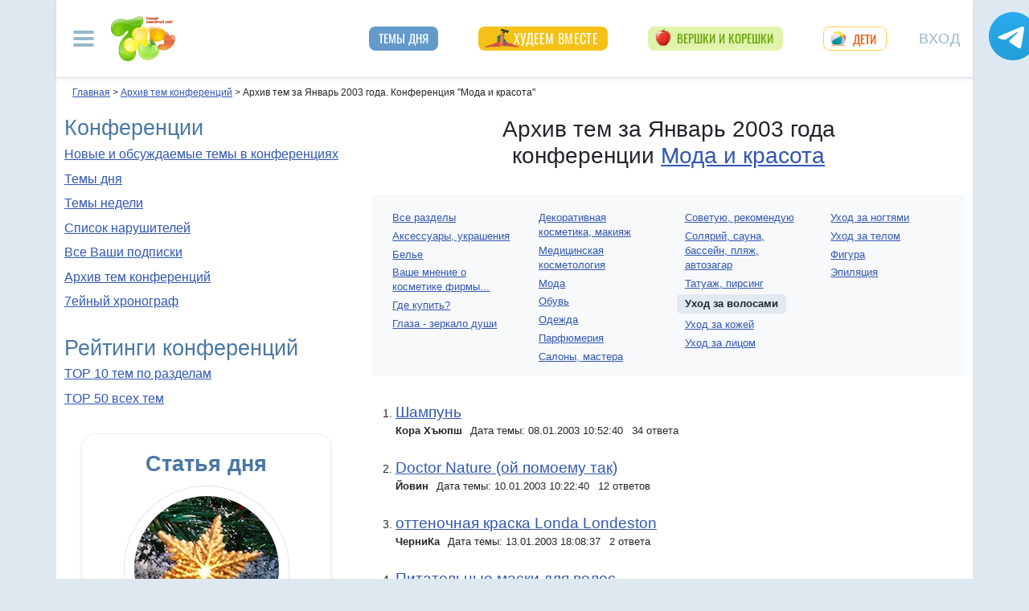

--- FILE ---
content_type: text/html; charset=utf-8
request_url: https://conf.7ya.ru/top/arc/fashion/hair/?y=2003&m=1
body_size: 24889
content:


<!DOCTYPE html>

<html xmlns="http://www.w3.org/1999/xhtml" prefix="og: http://ogp.me/ns#">
<head>
    <title>Архив тем за Январь 2003 года. Конференция "Мода и красота" на 7я.ру</title>
    <meta name="keywords" content="Уход за волосами конференция мода красота косметика одежда обувь парфюмерия уход тело лицо глаза визаж аксессуары украшения макияж косметолог салон мастер фигура эпиляция мелирование педикюр маникюр ногти кутикула кожа волос татуаж пирсинг" />
    <meta name="description" content="Архив тем конференции Мода и красота на 7я.ру. Уход за кожей и волосами, фигура, косметика, лицо, косметология, одежда и обувь, мода" />
    <meta name="verify-v1" content="F2vJHHVxVEe9+6uq4ai7qq2MB58SjlLnbFjTV1SgQFg=" />
     
      <link rel="canonical" href="https://conf.7ya.ru/top/arc/fashion/" />
    

     <style>/* Критичные стили */
html{font-family:sans-serif;line-height:1.15;-webkit-text-size-adjust:100%;-webkit-tap-highlight-color:transparent}body{margin:0;font-family:Arial,-apple-system,BlinkMacSystemFont,"Segoe UI",Roboto,"Helvetica Neue","Noto Sans",sans-serif,"Apple Color Emoji","Segoe UI Emoji","Segoe UI Symbol","Noto Color Emoji"!important;font-size:1rem;font-weight:400;color:#212529;text-align:left;position:relative;line-height:1.4!important;background-color:#dee8f1!important}.container-xl{background-color:#fff;margin-right:auto;margin-left:auto;width:100%;padding-right:15px;padding-left:15px}.breadcrumbs{padding:0 10px 5px;font-size:12px}#loginformModal,#errorReportModal{display:none}.offcanvas-collapse{position:fixed;top:0;bottom:0;left:-750px;width:750px}.navbar{position:relative;display:-ms-flexbox;display:flex;justify-content:space-between}.d-lg-flex{display:-ms-flexbox!important;display:flex!important}.collapse:not(.show){display:none}.nav{list-style:none}.shapka .usermenu_toggler.logged img{min-height:54px;max-width:54px}h3{font-size:22px}.c-biganons .l-cols,.c-biganons .l-cols .leftcol{width:100%}.carousel-item{max-height:500px}.c-biganonsy{flex-flow:row wrap;display:flex;float:none;margin:10px 0}.c-biganonsy .biganons8 img{height:auto;float:left;margin:0 10px 0 0}.l-common_stars_big .commun_stars_anons .item .image{border:1px solid #fff;max-height:180px;overflow:hidden}.c-authors_top{display:flex;flex-flow:row wrap;justify-content:space-between}.c-authors_top .author{flex:1 1 48%;margin:0 0 20px;padding-right:10px}.c-authors_top .author .authorphoto{width:auto;height:100px;margin:0 10px 5px 0;float:left}.navbar-toggler,.usermenu_toggler{background-color:transparent;border:none}.sr-only{position:absolute;width:1px;height:1px;padding:0;margin:-1px;overflow:hidden;clip:rect(0,0,0,0);white-space:nowrap;border:0}.d-none{display:none!important}.navbar-brand{flex-grow:1}.row{display:-ms-flexbox;display:flex;-ms-flex-wrap:wrap;flex-wrap:wrap;margin-right:-15px;margin-left:-15px}.col,.col-1,.col-10,.col-11,.col-12,.col-2,.col-3,.col-4,.col-5,.col-6,.col-7,.col-8,.col-9,.col-auto,.col-lg,.col-lg-1,.col-lg-10,.col-lg-11,.col-lg-12,.col-lg-2,.col-lg-3,.col-lg-4,.col-lg-5,.col-lg-6,.col-lg-7,.col-lg-8,.col-lg-9,.col-lg-auto,.col-md,.col-md-1,.col-md-10,.col-md-11,.col-md-12,.col-md-2,.col-md-3,.col-md-4,.col-md-5,.col-md-6,.col-md-7,.col-md-8,.col-md-9,.col-md-auto,.col-sm,.col-sm-1,.col-sm-10,.col-sm-11,.col-sm-12,.col-sm-2,.col-sm-3,.col-sm-4,.col-sm-5,.col-sm-6,.col-sm-7,.col-sm-8,.col-sm-9,.col-sm-auto,.col-xl,.col-xl-1,.col-xl-10,.col-xl-11,.col-xl-12,.col-xl-2,.col-xl-3,.col-xl-4,.col-xl-5,.col-xl-6,.col-xl-7,.col-xl-8,.col-xl-9,.col-xl-auto{position:relative;width:100%;padding-right:15px;padding-left:15px}.col-12{-ms-flex:0 0 100%;flex:0 0 100%;max-width:100%}.col{-ms-flex-preferred-size:0;flex-basis:0;-ms-flex-positive:1;flex-grow:1;max-width:100%}.c-authors_top .fake_h2{font-size:1.2rem;flex-basis:100%;margin-bottom:.5rem}.c-authors_top .authorname{display:block;font-weight:700}.h1,.h2,.h3,.h4,.h5,.h6,h1,h2,h3,h4,h5,h6{margin-bottom:.5rem;font-weight:500;line-height:1.2}.article img{max-width:100%;height:auto}.shapka .navbar{z-index:1001;padding:15px 0}.listPodcast .item h3,.listPodcast .item .fake_h3{font-size:1rem;margin-bottom:.3em;padding:0;line-height:1.2;font-weight:700}figure{margin:0 0 1rem}.listPodcast .youtubelink{display:block;margin-top:14px;margin-left:11px;font-size:14px}.carousel-indicators{position:absolute;right:0;bottom:0;z-index:15;display:-ms-flexbox;display:flex;-ms-flex-pack:center;justify-content:center;list-style:none}@media (min-width: 768px){.d-md-block{display:block!important}.leftcol.col-md-4{min-width:330px}.col-md-4{-ms-flex:0 0 33.333333%;flex:0 0 33.333333%;max-width:33.333333%}.centercol.col{overflow:hidden}.c-biganonsy .biganons8{flex-basis:48%;margin:0 15px 15px 0}}@media (min-width: 935px){.article img{max-width:600px;height:auto}}@media (min-width: 992px){.d-lg-flex{display:-ms-flexbox!important;display:flex!important}.shapka>.navbar>.mainmenu_rubr{flex-grow:1;justify-content:space-around}}@media (min-width: 1200px){.container,.container-lg,.container-md,.container-sm,.container-xl{max-width:1140px}}@media (min-width: 1140px){.container-xl{width:1140px;max-width:100%}}
        /* end of Критичные стили */</style>
    <style>
.tg_button {
position: absolute;
z-index: 1;
right: -80px;
display: block;
width: 60px;
height: 60px;
@media (max-width: 1360.98px) {
display:none;
}
}
.tg_button a {
position: absolute;
z-index: 1;
display: flex;
justify-content: center;
width: 60px;
height: 60px;
background-position: 100% 50%;
background-size: cover;
background-repeat: no-repeat;
text-decoration: none;
color: #4a78a3;
font-weight: 600;
font-size: 14px;
line-height: 1.2;
}
.tg_button::before {
content: '';
display: block;
background: #29a9eb;
width: 80px;
height: 80px;
border-radius: 100%;
position: absolute;
top: -10px;
left: -10px;
z-index: 0;
animation: animate2 3s linear infinite;
opacity: 0;
}

.tg_button a::after {
content: '';
display: block;
background: rgb(206 62 18);
width: 15px;
height: 15px;
border-radius: 100%;
position: absolute;
top: 2px;
right: 2px;
z-index: 1;
animation: animate1 10s linear infinite;
}

.tg_button a::before {
content: '';
display: block;
position:absolute;
top: calc(100% + 5px);
transition: all .3s;
left: 6px;
} 
.tg_button a:hover::before {
content: 'Подпишись!';
top: calc(100% + 5px);
opacity: 1;
transition: all .3s;
color: #4a78a3;
font-size: 14px;
} 

@keyframes animate1 {
0% {transform: scale(0.01); opacity: 1;}
7% {transform: scale(0.01); opacity: 1;}
10% {transform: scale(1);}
50% {transform: scale(1); opacity: 1;}
53% {transform: scale(0.01); opacity: 1;} 
100% {transform: scale(0.01); opacity: 1;}
}

@keyframes animate2 {
0% {transform: scale(0.6); opacity: 0.1;}
25% {transform: scale(0.75); opacity: 0.5;}
50% {transform: scale(0.9); opacity: 0;}
100% {transform: scale(0.6); opacity: 0;}
}
.tg_button_container {position: fixed;width: 100%;display: flex;justify-content: center;z-index: 0; @media (max-width: 1360.98px) {
display:none;}}
.tg_button_container_inner {width: 1140px; position: relative; padding-top:  15px;}
</style>
    <base target="_top" />
 
    <meta http-equiv="Content-Type" content="text/html; charset=utf-8" />
 <meta http-equiv="X-UA-Compatible" content="IE=edge">
 <meta name="viewport" content="width=device-width, initial-scale=1">
<link rel="shortcut icon" href="https://img.7ya.ru/favicon.ico" />
<link type="image/png" sizes="120x120" rel="icon" href="https://img.7ya.ru/favicon_120x120.png">
<script  src="https://img.7ya.ru/css/8/js/jquery-3.4.1.min.js"  ></script>

<meta http-equiv="Last-Modified" content="Tue Jan 28  2003 19:07:09 UTC+3" />
<script async  src="//clickiocmp.com/t/consent_218347.js" ></script>
    <script src="https://img.7ya.ru/css/8/js//bootstrap.bundle.min.js"  async></script>
    <script src="https://img.7ya.ru/css/8/js/base_compress2019.js"  async></script>

<script src="https://content.adriver.ru/AdRiverFPS.js"></script>  
    <script src="https://yandex.ru/ads/system/header-bidding.js" async></script>
    <script>
        const adfoxBiddersMap = {
            "myTarget": "2247699",
            "betweenDigital": "2247712",
          
            "adriver": "2247719",
            "Gnezdo": "2247723"

        };
        var adUnits = [


            {
                code: 'adfox_154116168713799614', //300x600
                "bids": [
                    {
                        bidder: 'betweenDigital',
                        params: {
                            placementId: "2952403"
                        }
                    },
                    {
                        bidder: 'myTarget',
                        params: {
                            placementId: 329419,
                        }
                    }
                    
                    
                ],
                "sizes": [
                    [
                        300,
                        600
                    ],

                    [
                        240,
                        400
                    ]
                    ,
                    [
                        300,
                        250
                    ]
                    ,
                    [
                        336,
                        280
                    ]

                ]

            }
            ,
            {
                code: 'adfox_150720292457263167', //Gigant верх страницы
                bids: [
                    {
                        bidder: 'betweenDigital',
                        params: {
                            placementId: 3323009,
                        }
                    }
                    ,
                    {
                        bidder: 'myTarget',
                        params: {
                            placementId: 203953,
                        }
                    }
                   

                ],
                "sizes": [
                    [
                        240,
                        400
                    ]
                ]


            }
            ,
            {
                code: 'adfox_153311796286836129', //120x600 ухо
                bids: [

                    {
                        bidder: 'betweenDigital',
                        params: {
                            placementId: "2952402"
                        }
                    },

                    {
                        "bidder": "adriver",
                        "params": {
                            "placementId": "65:7ya_160x600",
                            "additional": {
                                "ext": { "query": "cid=" + localStorage.getItem('adrcid') }
                            }
                        }
                    }
                ],
                "sizes": [
                    [
                        160,
                        600
                    ],
                    [
                        120,
                        600
                    ]
                ]
            }
            ,
            {
                code: 'adfox_153837978517159264',// нижний квадрат 
                bids: [
                    {
                        bidder: 'betweenDigital',
                        params: {
                            placementId: 2977856,
                        }
                    }, {
                        bidder: 'myTarget',
                        params: {
                            placementId: 322069,
                        }
                    },

                    {
                        "bidder": "adriver",
                        "params": {
                            "placementId": "65:7ya_300x250mob_down",
                            "additional": {
                                "ext": { "query": "cid=" + localStorage.getItem('adrcid') }
                            }
                        }
                    }
                    ,
                    {
                        bidder: 'Gnezdo',
                        params: {
                            placementId: 213875,
                        }
                    }
                ]
                ,
                "sizes": [
                    [
                        300,
                        250
                    ],
                    [
                        320,
                        300
                    ],

                    [
                        336,
                        280
                    ],
                    [
                        320,
                        50
                    ]
                ]

            }
            ,
            {
                code: 'adfox_153837971207641168', // нижняя растяжка
                bids: [
                    {
                        bidder: 'betweenDigital',
                        params: {
                            placementId: 2977384,
                        }
                    },
                    {
                        bidder: 'myTarget',
                        params: {
                            placementId: 203761,
                        }
                    }

                    ,
                    {
                        "bidder": "adriver",
                        "params": {
                            "placementId": "65:7ya_970x90_down",
                            "additional": {
                                "ext": { "query": "cid=" + localStorage.getItem('adrcid') }
                            }
                        }
                    }
                ]
                ,
                "sizes": [
                    [
                        970,
                        90
                    ],
                    [
                        990,
                        90
                    ],

                    [
                        728,
                        90
                    ]
                ]
            }
            ,
            {
                "code": "adfox_155601624973516743",
                "sizes": [
                    [
                        300,
                        100
                    ]
                ],
                "bids": [
                    {
                        "bidder": "Gnezdo",
                        "params": {
                            "placementId": "357245"
                        }
                    }
                ]
            }
        ];
        var userTimeout = 700;
        window.YaHeaderBiddingSettings = {
            biddersMap: adfoxBiddersMap,
            adUnits: adUnits,
            timeout: userTimeout
        };
    </script>
 <script>window.yaContextCb = window.yaContextCb || []</script>
<script src="https://yandex.ru/ads/system/context.js" async></script>
    
<script async type='text/javascript' src='//s.luxcdn.com/t/218347/360_light.js'></script>
     
    
	
<meta name="googlebot" content="noindex,follow">	


</head>
<body>
   
    

    <div class="tg_button_container"><div class="tg_button_container_inner"><div class="tg_button"><a href="https://t.me/www7yaru" target="_blank" style="background-image: url('https://img.7ya.ru/tg_logo.svg');"></a></div></div></div><div class="shapka container-xl"><div class="ear_right">
<div class="c-ear_slider">
<!--AdFox START-->
<!--yandex_new7ya-->
<!--Площадка: 7ya.ru / * / *-->
<!--Тип баннера: 120*600-->
<!--Расположение: верх страницы-->
<div id="adfox_153311796286836129"></div>
<script>
    window.yaContextCb.push(()=>{
        Ya.adfoxCode.createAdaptive({
            ownerId: 1452616,
            containerId: 'adfox_153311796286836129',
            params: {
                pp: 'g',
                ps: 'gghm',
                p2: 'ibku',
                puid1: '',
                puid4: '',
                puid9: ''
            }
        }, ['desktop'], {
            tabletWidth: 768,
                phoneWidth: 320,
                isAutoReloads: false
        })
    })
</script>
</div></div>
<!--noindex--><nav class="navbar">
<button  aria-label="Рубрики сайта" class="mainmenu_toggler navbar-toggler" type="button" data-toggle="offcanvas" aria-expanded="false">
                <span class="navbar-toggler-icon"></span>
            </button>
            <div class="navbar-brand">
               <a href="https://www.7ya.ru/" target="_top"><img src="https://img.7ya.ru/img5.0/7ya_logo_80x56.png" width="80" height="56" alt="7я.ру. Самый семейный сайт!" /></a>
            </div>

            <div class="navbar-collapse offcanvas-collapse" id="mainmenu-navbar-collapse">
<div class="inner">
                <button  aria-label="Закрыть" type="button" class="close" aria-label="Close" data-toggle="offcanvas" data-target="#mainmenu-navbar-collapse" aria-expanded="true"><span aria-hidden="true">×</span></button>
				<div class="ya-site-form ya-site-form_inited_no" data-bem="{&quot;action&quot;:&quot;https://www.7ya.ru/search/?tab=1&quot;,&quot;arrow&quot;:false,&quot;bg&quot;:&quot;transparent&quot;,&quot;fontsize&quot;:12,&quot;fg&quot;:&quot;#000000&quot;,&quot;language&quot;:&quot;ru&quot;,&quot;logo&quot;:&quot;rb&quot;,&quot;publicname&quot;:&quot;Поиск по конференциям 7я.ру&quot;,&quot;suggest&quot;:true,&quot;target&quot;:&quot;_self&quot;,&quot;tld&quot;:&quot;ru&quot;,&quot;type&quot;:3,&quot;usebigdictionary&quot;:true,&quot;searchid&quot;:2308185,&quot;input_fg&quot;:&quot;#000000&quot;,&quot;input_bg&quot;:&quot;#ffffff&quot;,&quot;input_fontStyle&quot;:&quot;normal&quot;,&quot;input_fontWeight&quot;:&quot;normal&quot;,&quot;input_placeholder&quot;:&quot;Поиск по конференциям&quot;,&quot;input_placeholderColor&quot;:&quot;#000000&quot;,&quot;input_borderColor&quot;:&quot;#7f9db9&quot;}">
				<div class="search">
					<form action="https://yandex.ru/search/site/" method="get" target="_self" accept-charset="utf-8">
					  <input type="hidden" name="tab" value="1" />
					<input type="hidden" name="cid" value="fashion" />
                    <input type="hidden" name="type" value="0" />
<input type="hidden" name="searchid" value="2308185"/><input type="hidden" name="l10n" value="ru" />
				<input type="hidden" name="reqenc" value="" />
					<table class="searchfield">
					<tr>
					    <td class="keyword"><input type="search" name="text" value="" /></td>
					    <td><input type="submit" value="Найти" class="submit" /></td>
					</tr>
					</table>
					</form>
				</div>
			</div><script >(function(w, d, c) { var s = d.createElement('script'), h = d.getElementsByTagName('script')[0], e = d.documentElement; if ((' ' + e.className + ' ').indexOf(' ya-page_js_yes ') === -1) { e.className += ' ya-page_js_yes'; } s.type = 'text/javascript'; s.async = true; s.charset = 'utf-8'; s.src = (d.location.protocol === 'https:' ? 'https:' : 'http:') + '//site.yandex.net/v2.0/js/all.js'; h.parentNode.insertBefore(s, h); (w[c] || (w[c] = [])).push(function() { Ya.Site.Form.init() }) })(window, document, 'yandex_site_callbacks');</script>
                                
                <ul class="mainmenu_conf">
                    <li><a href="https://conf.7ya.ru/">Обсуждаемые темы</a></li>
                    <li><a href="https://conf.7ya.ru/top-conf-day.aspx">Темы дня</a></li>
                    <li><a href="https://conf.7ya.ru/top-conf-week.aspx">Темы недели</a></li>
                </ul>

                <ul class="mainmenu_spec">
              
					

<li class="slimming"><a href="https://www.7ya.ru/special/slimming/" title="Худеем вместе">Худеем вместе</a></li>
<li class="ogorod"><a href="https://www.7ya.ru/special/ogorod/" title="Вершки&корешки">Вершки и корешки</a></li>

<li class="leto2020"><a href="https://www.7ya.ru/baby/" title="Дети">Дети</a></li>






					
          
					
					
                </ul>

                <ul class="mainmenu_rubr">
                    
					<li class="family">
					<a href="https://www.7ya.ru/family/"  title="Семья">Семья</a><div class="subrubr">
				<a href="https://www.7ya.ru/family/love/" target="_top" title="Любовь">Любовь</a><a href="https://www.7ya.ru/family/relationship/" target="_top" title="В кругу семьи">В кругу семьи</a><a href="https://www.7ya.ru/family/upbringing/" target="_top" title="Воспитание детей">Воспитание детей</a><a href="https://www.7ya.ru/family/adoption/" target="_top" title="Усыновление">Усыновление</a><a href="https://www.7ya.ru/family/divorce/" target="_top" title="Развод">Развод</a><a href="https://www.7ya.ru/family/finance/" target="_top" title="Финансы">Финансы</a><a href="https://www.7ya.ru/family/psy/" target="_top" title="Психология">Психология</a><a href="https://www.7ya.ru/family/society/" target="_top" title="Жизнь">Жизнь</a><a href="https://www.7ya.ru/family/job/" target="_top" title="Работа">Работа</a><a href="https://www.7ya.ru/family/choice/" target="_top" title="Поиск работы">Поиск работы</a><a href="https://www.7ya.ru/family/womenswork/" target="_top" title="Женская работа">Женская работа</a>
</div></li>
					<li class="pregn">
					<a href="https://www.7ya.ru/pregn/"  title="Беременность">Беременность</a><div class="subrubr">
				<a href="https://www.7ya.ru/pregn/planning/" target="_top" title="Планирование беременности">Планирование беременности</a><a href="https://www.7ya.ru/pregn/infertility/" target="_top" title="Бесплодие">Бесплодие</a><a href="https://www.7ya.ru/pregn/pregnancy/" target="_top" title="Беременность">Беременность</a><a href="https://www.7ya.ru/pregn/healthypregnancy/" target="_top" title="Здоровая беременность">Здоровая беременность</a><a href="https://www.7ya.ru/pregn/problempregnant/" target="_top" title="Проблемы беременных">Проблемы беременных</a><a href="https://www.7ya.ru/pregn/pregnlife/" target="_top" title="Жизнь беременной">Жизнь беременной</a><a href="https://www.7ya.ru/pregn/pregnancystories/" target="_top" title="Рассказы о беременности">Рассказы о беременности</a><a href="https://www.7ya.ru/pregn/childbirthpreparation/" target="_top" title="Подготовка к родам">Подготовка к родам</a><a href="https://www.7ya.ru/pregn/birth/" target="_top" title="Роды">Роды</a><a href="https://www.7ya.ru/pregn/birthstories/" target="_top" title="Рассказы о родах">Рассказы о родах</a><a href="https://www.7ya.ru/pregn/postpartum/" target="_top" title="После родов">После родов</a>
</div></li>
					<li class="baby">
					<a href="https://www.7ya.ru/baby/"  title="Дети">Дети</a><div class="subrubr">
				<a href="https://www.7ya.ru/baby/newborn/" target="_top" title="Новорожденный">Новорожденный</a><a href="https://www.7ya.ru/baby/healthinfant/" target="_top" title="Здоровье до года">Здоровье до года</a><a href="https://www.7ya.ru/baby/infant/" target="_top" title="Развитие до года">Развитие до года</a><a href="https://www.7ya.ru/baby/food/" target="_top" title="Питание до года">Питание до года</a><a href="https://www.7ya.ru/baby/breast/" target="_top" title="Грудное вскармливание">Грудное вскармливание</a><a href="https://www.7ya.ru/baby/nursingmother/" target="_top" title="Кормящая мама">Кормящая мама</a><a href="https://www.7ya.ru/baby/kid/" target="_top" title="Ребенок от 1 до 3 лет">Ребенок от 1 до 3 лет</a><a href="https://www.7ya.ru/baby/kidsfood/" target="_top" title="Детское питание">Детское питание</a><a href="https://www.7ya.ru/baby/child/" target="_top" title="Ребенок от 3 до 7 лет">Ребенок от 3 до 7 лет</a><a href="https://www.7ya.ru/baby/parenting/" target="_top" title="Воспитание ребенка">Воспитание ребенка</a><a href="https://www.7ya.ru/baby/schoolchild/" target="_top" title="Дети старше 7 лет">Дети старше 7 лет</a><a href="https://www.7ya.ru/baby/teenager/" target="_top" title="Подростковый возраст">Подростковый возраст</a><a href="https://www.7ya.ru/baby/health/" target="_top" title="Здоровье детей">Здоровье детей</a><a href="https://www.7ya.ru/baby/disease/" target="_top" title="Болезни детей">Болезни детей</a><a href="https://www.7ya.ru/baby/teach/" target="_top" title="Обучение ребенка">Обучение ребенка</a><a href="https://www.7ya.ru/baby/babybuy/" target="_top" title="Товары для детей">Товары для детей</a><a href="https://www.7ya.ru/baby/leisure/" target="_top" title="Детский досуг">Детский досуг</a><a href="https://www.7ya.ru/baby/childrensreading/" target="_top" title="Детское чтение">Детское чтение</a><a href="https://www.7ya.ru/baby/special/" target="_top" title="Особые дети">Особые дети</a>
</div></li>
					<li class="edu">
					<a href="https://www.7ya.ru/edu/"  title="Образование">Образование</a><div class="subrubr">
				<a href="https://www.7ya.ru/edu/preschool/" target="_top" title="До школы">До школы</a><a href="https://www.7ya.ru/edu/education/" target="_top" title="Школа">Школа</a><a href="https://www.7ya.ru/edu/higher/" target="_top" title="Высшее образование">Высшее образование</a><a href="https://www.7ya.ru/edu/add/" target="_top" title="Дополнительное образование">Дополнительное образование</a>
</div></li>
					<li class="health">
					<a href="https://www.7ya.ru/health/"  title="Красота и&nbsp;здоровье">Красота и&nbsp;здоровье</a><div class="subrubr">
				<a href="https://www.7ya.ru/health/beauty/" target="_top" title="Секреты красоты">Секреты красоты</a><a href="https://www.7ya.ru/health/fashion/" target="_top" title="Модный образ">Модный образ</a><a href="https://www.7ya.ru/health/life/" target="_top" title="Здоровый образ жизни">Здоровый образ жизни</a><a href="https://www.7ya.ru/health/food/" target="_top" title="Здоровое питание">Здоровое питание</a><a href="https://www.7ya.ru/health/diets/" target="_top" title="Диеты">Диеты</a><a href="https://www.7ya.ru/health/weightloss/" target="_top" title="Похудение">Похудение</a><a href="https://www.7ya.ru/health/woman/" target="_top" title="Женское здоровье">Женское здоровье</a><a href="https://www.7ya.ru/health/medicine/" target="_top" title="Медицина и здоровье">Медицина и здоровье</a><a href="https://www.7ya.ru/health/disease/" target="_top" title="Болезни">Болезни</a>
</div></li>
					<li class="economy">
					<a href="https://www.7ya.ru/economy/"  title="Дом">Дом</a><div class="subrubr">
				<a href="https://www.7ya.ru/economy/habitation/" target="_top" title="Жилье">Жилье</a><a href="https://www.7ya.ru/economy/housekeeping/" target="_top" title="Домоводство">Домоводство</a><a href="https://www.7ya.ru/economy/food/" target="_top" title="Про еду">Про еду</a><a href="https://www.7ya.ru/economy/recipes/" target="_top" title="Рецепты блюд">Рецепты блюд</a><a href="https://www.7ya.ru/economy/cooking/" target="_top" title="Кухни народов">Кухни народов</a><a href="https://www.7ya.ru/economy/shopping/" target="_top" title="Товары для дома">Товары для дома</a><a href="https://www.7ya.ru/economy/pets/" target="_top" title="Питомцы">Питомцы</a><a href="https://www.7ya.ru/economy/dacha/" target="_top" title="Дача">Дача</a>
</div></li>
					<li class="travel">
					<a href="https://www.7ya.ru/travel/"  title="Путешествия">Путешествия</a><div class="subrubr">
				<a href="https://www.7ya.ru/travel/russia/" target="_top" title="Россия">Россия</a><a href="https://www.7ya.ru/travel/asia/" target="_top" title="Азия">Азия</a><a href="https://www.7ya.ru/travel/africa/" target="_top" title="Африка">Африка</a><a href="https://www.7ya.ru/travel/america/" target="_top" title="Америка">Америка</a><a href="https://www.7ya.ru/travel/europe/" target="_top" title="Европа">Европа</a><a href="https://www.7ya.ru/travel/advice/" target="_top" title="Путешественникам">Путешественникам</a><a href="https://www.7ya.ru/travel/active/" target="_top" title="Активный отдых">Активный отдых</a>
</div></li>
					<li class="leisure">
					<a href="https://www.7ya.ru/leisure/"  title="Досуг и&nbsp;хобби">Досуг и&nbsp;хобби</a><div class="subrubr">
				<a href="https://www.7ya.ru/movies/" target="_top" title="Кино, сериалы">Кино, сериалы</a><a href="https://www.7ya.ru/leisure/stars/" target="_top" title="Звёзды">Звёзды</a><a href="https://www.7ya.ru/leisure/vacation/" target="_top" title="Выходные">Выходные</a><a href="https://www.7ya.ru/leisure/holiday/" target="_top" title="Праздники">Праздники</a><a href="https://www.7ya.ru/leisure/gifts/" target="_top" title="Подарки">Подарки</a><a href="https://www.7ya.ru/leisure/needlework/" target="_top" title="Рукоделие и поделки">Рукоделие и поделки</a><a href="https://www.7ya.ru/leisure/newyear/" target="_top" title="Новый год">Новый год</a><a href="https://www.7ya.ru/leisure/hobby/" target="_top" title="Хобби">Хобби</a><a href="https://www.7ya.ru/leisure/reading/" target="_top" title="Чтение">Чтение</a>
</div></li>
                    <li><a href="https://www.7ya.ru/stars/">Звёзды</a></li>
                    <li><a href="https://ratings.7ya.ru/"><strong>Рейтинги</strong></a></li>
                </ul>

                <div class="mainmenu_services">
                    <span><a href="https://www.7ya.ru/services.aspx">Сервисы и спецпроекты</a></span>
                    <ul>
                        <li><a href="https://conf.7ya.ru/conf.aspx"><strong>Конференции</strong></a></li>
                        <li><a href="https://blog.7ya.ru/">Блоги</a></li>
                        <li><a href="https://club.7ya.ru/">Клуб</a></li>
                        <li><a href="https://show.7ya.ru/">Фотоальбомы</a></li>
                        <li><a href="https://www.7ya.ru/contests/">Конкурсы</a></li>
                        <li><a href="https://www.7ya.ru/trends/">Актуально!</a></li>
                        <li><a href="https://www.7ya.ru/tests/">Тесты</a></li>
                        <li><a href="https://www.7ya.ru/kaleidoscope/">Калейдоскоп</a></li>
                        <li><a href="https://www.7ya.ru/goods/">Наш тест-драйв</a></li>
                        <li><a href="https://www.7ya.ru/pub/last.aspx">Cтатьи</a></li>
                        <li><a href="https://www.7ya.ru/calendar-pregn/">Календарь беременности</a></li>
                        <li><a href="https://www.7ya.ru/babygrowth/">Календарь развития ребёнка</a></li>
                        <li><a href="https://www.7ya.ru/calendar-vac/">Календарь прививок</a></li>
                        <li><a href="https://www.7ya.ru/podcast/">Подкасты</a></li>
                        <li><a href="https://www.7ya.ru/cooking/">Кулинарная книга</a></li>
                        <li><a href="https://www.7ya.ru/club/voting/">Опросы</a></li>
                        <li><a href="https://www.7ya.ru/chavo/">ЧаВо</a></li>
						<li><a href="https://www.7ya.ru/actions/">Акции</a></li>
                        <li><a href="https://www.7ya.ru/faq/site.aspx">Помощь</a></li>
                    </ul>
                </div>

                

                <div class="social_networks">7я.ру в соцсетях: 
                    <a href="https://t.me/www7yaru" title="7я.ру в Telegram" target="_blank" class="soc_pict24 s_telegram24">7я.ру в Telegram</a>
                    <a href="https://www.pinterest.ru/www7yaru/" title="7я.ру в Pinterest" target="_blank" class="soc_pict24 s_pin24">7я.ру в Pinterest</a>
                    <a href="https://vkontakte.ru/portal_7ya_ru" title="7я.ру ВКонтакте" target="_blank" class="soc_pict24 s_vk24">7я.ру ВКонтакте</a>
					<a href="https://www.odnoklassniki.ru/group/50999252942916" title="7я.ру в Одноклассниках" target="_blank" class="soc_pict24 s_ok24">7я.ру в Одноклассниках</a>
       				<a href="https://zen.yandex.ru/7ya.ru" target="_blank" class="s_zen24 soc_pict24" title="7я.ру в Дзене">7я.ру</a> 
                    
                </div>
				<div class="bottomlinks"><a href="https://www.7ya.ru/about/" title="О проекте">О проекте</a> <a href="https://www.7ya.ru/privacy/" title="Политика конфиденциальности">Политика конфиденциальности</a>  <a href="https://conf.7ya.ru/fulltext.aspx?cnf=feedback7ya" title="Обратная связь">Обратная связь</a></div>
				</div>
            </div>

            <ul class="nav mainmenu_rubr d-none d-lg-flex">
                <li class="conf"><a href="https://conf.7ya.ru/top-conf-day.aspx"  title="Темы дня">Темы дня</a></li>

               
				





               		


<li class="slimming"><a href="https://www.7ya.ru/special/slimming/" title="Худеем вместе">Худеем вместе</a></li>
<li class="ogorod"><a href="https://www.7ya.ru/special/ogorod/" title="Вершки&корешки">Вершки и корешки</a></li>

<li class="leto2020"><a href="https://www.7ya.ru/baby/" title="Дети">Дети</a></li>






	
				

            </ul>


            <button  aria-label="Авторизация" id="btnlgntop" type="button" class="navbar-toggle collapsed usermenu_toggler" data-toggle="modal" data-target="#loginformModal" aria-expanded="false" >
                <span class="sr-only" >Вход на сайт</span>
                 Вход
            </button>
<div class="navbar-collapse collapse" id="usermenu-navbar-collapse"></div>

        </nav>
<!--/noindex-->
			</div>
    
     <div class="content container-xl" >

                    <div class="breadcrumbs" itemscope itemtype="https://schema.org/BreadcrumbList" ><a href="https://www.7ya.ru/"  ><span >Главная</span></a> &gt; <span    itemprop="itemListElement" itemscope itemtype="https://schema.org/ListItem"><a href="/top/arc/"     itemprop="item"><span itemprop="name">Архив тем конференций</span></a><meta itemprop="position" content="2"></span> &gt; <span    itemprop="itemListElement" itemscope itemtype="https://schema.org/ListItem"><span    itemprop="name">Архив тем за Январь 2003 года. Конференция "Мода и красота"</span><meta itemprop="position" content="3"></span></div>
                 <div class="row">
                     <div id="ctl00_rcolumn" class="leftcol col-md-4 order-2 order-md-first">
                         <div class="mainblock">
                <h2>Конференции</h2>
                <p><a href="https://conf.7ya.ru/" title="Новые и обсуждаемые темы в конференциях">Новые и обсуждаемые темы в конференциях</a></p>
                <p><a href="/top-conf-day.aspx" title="Темы дня">Темы дня</a></p>
                <p><a href="/top-conf-week.aspx" title="Темы недели">Темы недели</a></p>
                <p><a href="/flamers.aspx" title="Список нарушителей">Список нарушителей</a></p>
                <p><a href="/subscribe-edit.aspx" title="Все Ваши подписки" rel="nofollow">Все Ваши подписки</a></p>
                <p><a href="/top/arc/" title="Архив тем конференций">Архив тем конференций</a></p>
                <p><a href="https://conf.7ya.ru/top/day-themes.aspx" title="Перейти в раздел '7ейный хронограф'">7ейный хронограф</a></p>
            </div>
            <div class="mainblock pubrating">
                <h2>Рейтинги конференций</h2>
                <ul class="simple">
                   
                    <li><a href="/top/conf/" title="TOP 10 тем по разделам">TOP 10 тем по разделам</a></li>
                    <li><a href="/top/top-all.aspx" title="TOP 50 всех тем">TOP 50 всех тем</a></li>
                </ul>

            </div>

                         <!--noindex-->
                        <!--AdFox START-->
<!--yandex_new7ya-->
<!--Площадка: 7ya.ru / * / *-->
<!--Тип баннера: 1x1-->
<!--Расположение: верх страницы-->
<div id="adfox_173350960747024081"></div>
<script>
    window.yaContextCb.push(() => {
        Ya.adfoxCode.createAdaptive({
            ownerId: 1452616,
            containerId: 'adfox_173350960747024081',
            params: {
                pp: 'g',
                ps: 'gghm',
                p2: 'frfe',
                puid1: '',
                puid4: '',
                puid9: ''
            }
        }, ['desktop'], {
            tabletWidth: 768,
            phoneWidth: 320,
            isAutoReloads: false
        })
    })
</script>
<!--AdFox START-->
<!--yandex_new7ya-->
<!--Площадка: 7ya.ru / * / *-->
<!--Тип баннера: 300х600-->
<!--Расположение: верх страницы-->
<div id="adfox_154116168713799614" ></div>
<script>
    window.yaContextCb.push(() => {
        Ya.adfoxCode.createAdaptive({
            ownerId: 1452616,
            containerId: 'adfox_154116168713799614',
            params: {
                pp: 'g',
                ps: 'gghm',
                p2: 'ibig',
                puid1: '',
        puid4: '',
                puid9: '2'
    }
        }, ['desktop'], {
        tabletWidth: 768,
        phoneWidth: 320,
        isAutoReloads: false
    })
        })
</script>



            
                           <div class="c-anonsy statyi_dnya2">
			  <div class="hdr">Статья дня</div>
		<div class="item">
<div class="image"><img src="https://img.7ya.ru/pics-big/13790.webp" width="180" height="180" alt="С Новым 2026 годом!" /></div>
                <div class="c-text">
                    <div class="rubrname"><a href="/leisure/newyear/">Новый год</a></div>
                    <a class="title stretched-link" href="https://www.7ya.ru/article/S-Novym-2026-godom/" target="_blank" title="С Новым 2026 годом!">С Новым 2026 годом!</a>
                    <div class="shorttext"></div>
                </div>
            </div>
			</div>
                         <!--/noindex-->
                            <div class="chronograf2014">
                <h2><a href="https://conf.7ya.ru/top/day-themes.aspx" title="Перейти в раздел '7ейный хронограф'">7ейный хронограф</a></h2>
                <p>Что обсуждали 17 января:</p>
                
                        <div class="chronolist">
                    
                        <h3>2022 год</h3>
                        <div class="item">
                            <span class="subj"><a href="https://conf.7ya.ru/fulltext-thread.aspx?cnf=Misc&trd=253204" title="Про жен декабристов">Про жен декабристов</a></span>
                            <span class="count">[600]</span>
                            <span class="author">Верная жена</span>
                        </div>
                    
                        
                        <div class="item">
                            <span class="subj"><a href="https://conf.7ya.ru/fulltext-thread.aspx?cnf=Misc&trd=253200" title="Это эгоизм или...?(">Это эгоизм или...?(</a></span>
                            <span class="count">[481]</span>
                            <span class="author">Булочка наст. без пароля</span>
                        </div>
                    
                        
                        <div class="item">
                            <span class="subj"><a href="https://conf.7ya.ru/fulltext-thread.aspx?cnf=Misc&trd=253207" title="А теперь о ценности детской жизни">А теперь о ценности детской жизни</a></span>
                            <span class="count">[379]</span>
                            <span class="author">Верная жена</span>
                        </div>
                    
                        
                        <div class="item">
                            <span class="subj"><a href="https://conf.7ya.ru/fulltext-thread.aspx?cnf=Misc&trd=253193" title="Про выяснения отношений">Про выяснения отношений</a></span>
                            <span class="count">[314]</span>
                            <span class="author">Булочка наст. без пароля</span>
                        </div>
                    
                        
                        <div class="item">
                            <span class="subj"><a href="https://conf.7ya.ru/fulltext-thread.aspx?cnf=Free&trd=38478" title="Привет всем! Пожалуюсь на себя ( Всегда">Привет всем! Пожалуюсь на себя ( Всегда</a></span>
                            <span class="count">[267]</span>
                            <span class="author">КитайскаяРедиска</span>
                        </div>
                    
                        
                        <div class="item">
                            <span class="subj"><a href="https://conf.7ya.ru/fulltext-thread.aspx?cnf=Polit&trd=23649" title="Про роспотребнадзор">Про роспотребнадзор</a></span>
                            <span class="count">[146]</span>
                            <span class="author">Тайный Сигнал Барабанщика</span>
                        </div>
                    
                        
                        <div class="item">
                            <span class="subj"><a href="https://conf.7ya.ru/fulltext-thread.aspx?cnf=Buy&trd=1845212" title="инфа вверх">инфа вверх</a></span>
                            <span class="count">[131]</span>
                            <span class="author">пчелка Майя</span>
                        </div>
                    
                        
                        <div class="item">
                            <span class="subj"><a href="https://conf.7ya.ru/fulltext-thread.aspx?cnf=Misc&trd=253202" title="2 серьезных вопроса - про МТС и горчицу">2 серьезных вопроса - про МТС и горчицу</a></span>
                            <span class="count">[94]</span>
                            <span class="author">ALora</span>
                        </div>
                    
                        
                        <div class="item">
                            <span class="subj"><a href="https://conf.7ya.ru/fulltext-thread.aspx?cnf=Help&trd=5900" title="Почти о нём">Почти о нём</a></span>
                            <span class="count">[86]</span>
                            <span class="author">ШаНуар</span>
                        </div>
                    
                        
                        <div class="item">
                            <span class="subj"><a href="https://conf.7ya.ru/fulltext-thread.aspx?cnf=BuyTalk&trd=406617" title="Поддержите">Поддержите</a></span>
                            <span class="count">[77]</span>
                            <span class="author">СолнцеЯсное</span>
                        </div>
                    
                        </div><p class="morelink"><a href="/top/day-themes.aspx" title="Посмотреть темы в этот день в другие годы">Этот день в другие годы</a></p>
                    

            </div>
<!--noindex--><div class="adv">
				<div class="innerdiv">
             
<!--AdFox START-->
<!--yandex_new7ya-->
<!--Площадка: 7ya.ru / * / *-->
<!--Тип баннера: 1x1-->
<!--Расположение: низ страницы-->
<div id="adfox_17335098606894081"></div>
<script>
    window.yaContextCb.push(() => {
        Ya.adfoxCode.createAdaptive({
            ownerId: 1452616,
            containerId: 'adfox_17335098606894081',
            params: {
                pp: 'i',
                ps: 'gghm',
                p2: 'frfe',
                puid1: '',
                puid4: '',
                puid9: ''
            }
        }, ['desktop'], {
            tabletWidth: 768,
            phoneWidth: 320,
            isAutoReloads: false
        })
    })
</script>
<!--AdFox START-->
<!--yandex_new7ya-->
<!--Площадка: 7ya.ru / * / *-->
<!--Тип баннера: 240x400-->
<!--Расположение: верх страницы-->
<div id="adfox_150720292457263167"></div>
<script>
    window.yaContextCb.push(() => {
        Ya.adfoxCode.createAdaptive({
            ownerId: 1452616,
            containerId: 'adfox_150720292457263167',
            params: {
                pp: 'g',
                ps: 'gghm',
                p2: 'hiut',
                puid1: '',
        puid4: '',
        puid9: ''
    }
        }, ['desktop'], {
        tabletWidth: 768,
        phoneWidth: 320,
        isAutoReloads: false
    })
        })
</script>
</div>
					</div>

 <!--/noindex-->
                         </div>
                     
                <div id="ctl00_divLeftColumn" class="centercol col">
                    
                    
	
	

	<h1 id="ctl00_main_hTitle">Архив тем за Январь 2003 года <br />конференции <a href="https://conf.7ya.ru/frameset.aspx?cnf=fashion" target="_blank" title="Перейти в конференцию Мода и красота">Мода и красота</a></h1>
	<div class="c-conf_arch">
	  <div class="conf_arch_rubrics">
        <div class="row">
<div class="col" ><a href="/top/arc/fashion/?y=2003&m=1">Все разделы</a><a href="/top/arc/fashion/accessory/?y=2003&m=1" title="Перейти в архив раздела 'Аксессуары, украшения'">Аксессуары, украшения</a><a href="/top/arc/fashion/smoke/?y=2003&m=1" title="Перейти в архив раздела 'Белье'">Белье</a><a href="/top/arc/fashion/opinion/?y=2003&m=1" title="Перейти в архив раздела 'Ваше мнение о косметике фирмы...'">Ваше мнение о косметике фирмы...</a><a href="/top/arc/fashion/buy/?y=2003&m=1" title="Перейти в архив раздела 'Где купить?'">Где купить?</a><a href="/top/arc/fashion/eyes/?y=2003&m=1" title="Перейти в архив раздела 'Глаза - зеркало души'">Глаза - зеркало души</a></div>
            <div class="col"><a href="/top/arc/fashion/makeup/?y=2003&m=1" title="Перейти в архив раздела 'Декоративная косметика, макияж'">Декоративная косметика, макияж</a><a href="/top/arc/fashion/cosmetology/?y=2003&m=1" title="Перейти в архив раздела 'Медицинская косметология'">Медицинская косметология</a><a href="/top/arc/fashion/fashion/?y=2003&m=1" title="Перейти в архив раздела 'Мода'">Мода</a><a href="/top/arc/fashion/shoes/?y=2003&m=1" title="Перейти в архив раздела 'Обувь'">Обувь</a><a href="/top/arc/fashion/clothes/?y=2003&m=1" title="Перейти в архив раздела 'Одежда'">Одежда</a><a href="/top/arc/fashion/perfumery/?y=2003&m=1" title="Перейти в архив раздела 'Парфюмерия'">Парфюмерия</a><a href="/top/arc/fashion/salon/?y=2003&m=1" title="Перейти в архив раздела 'Салоны, мастера'">Салоны, мастера</a></div>
            <div class="col"><a href="/top/arc/fashion/advice/?y=2003&m=1" title="Перейти в архив раздела 'Советую, рекомендую'">Советую, рекомендую</a><a href="/top/arc/fashion/solarium/?y=2003&m=1" title="Перейти в архив раздела 'Солярий, сауна, бассейн, пляж, автозагар'">Солярий, сауна, бассейн, пляж, автозагар</a><a href="/top/arc/fashion/piercing/?y=2003&m=1" title="Перейти в архив раздела 'Татуаж, пирсинг'">Татуаж, пирсинг</a><b>Уход за волосами</b><a href="/top/arc/fashion/skin/?y=2003&m=1" title="Перейти в архив раздела 'Уход за кожей'">Уход за кожей</a><a href="/top/arc/fashion/face/?y=2003&m=1" title="Перейти в архив раздела 'Уход за лицом'">Уход за лицом</a></div>
 <div class="col"><a href="/top/arc/fashion/nails/?y=2003&m=1" title="Перейти в архив раздела 'Уход за ногтями'">Уход за ногтями</a><a href="/top/arc/fashion/body/?y=2003&m=1" title="Перейти в архив раздела 'Уход за телом'">Уход за телом</a><a href="/top/arc/fashion/figure/?y=2003&m=1" title="Перейти в архив раздела 'Фигура'">Фигура</a><a href="/top/arc/fashion/epilation/?y=2003&m=1" title="Перейти в архив раздела 'Эпиляция'">Эпиляция</a></div>
        </div>
    </div>
</div>

	<div id="ctl00_main_divArc">

		<div id="ctl00_main_pnlArc">
	
			
					<div class="conf_arch">
						<ol>
				
					<li>
						<div class="theme"><a target="_blank" href="https://conf.7ya.ru/fulltext-thread.aspx?cnf=fashion&trd=6694" title="Перейти к теме Шампунь">Шампунь</a></div>
						<div class="author">Кора Хъюпш</div>
						<div class="date">Дата темы: 08.01.2003 10:52:40</div>
						<div class="kol">34 ответа</div>
					</li>
				
					<li>
						<div class="theme"><a target="_blank" href="https://conf.7ya.ru/fulltext-thread.aspx?cnf=fashion&trd=6736" title="Перейти к теме Doctor Nature (ой помоему так)">Doctor Nature (ой помоему так)</a></div>
						<div class="author">Йовин</div>
						<div class="date">Дата темы: 10.01.2003 10:22:40</div>
						<div class="kol">12 ответов</div>
					</li>
				
					<li>
						<div class="theme"><a target="_blank" href="https://conf.7ya.ru/fulltext-thread.aspx?cnf=fashion&trd=6786" title="Перейти к теме оттеночная краска Londa Londeston">оттеночная краска Londa Londeston</a></div>
						<div class="author">ЧерниКа</div>
						<div class="date">Дата темы: 13.01.2003 18:08:37</div>
						<div class="kol">2 ответа</div>
					</li>
				
					<li>
						<div class="theme"><a target="_blank" href="https://conf.7ya.ru/fulltext-thread.aspx?cnf=fashion&trd=6803" title="Перейти к теме Питательные маски для волос">Питательные маски для волос</a></div>
						<div class="author">Kat+</div>
						<div class="date">Дата темы: 14.01.2003 17:49:15</div>
						<div class="kol">41 ответ</div>
					</li>
				
					<li>
						<div class="theme"><a target="_blank" href="https://conf.7ya.ru/fulltext-thread.aspx?cnf=fashion&trd=6848" title="Перейти к теме Серия Gliss Kur">Серия Gliss Kur</a></div>
						<div class="author">Зеленоглазка</div>
						<div class="date">Дата темы: 17.01.2003 07:14:04</div>
						<div class="kol">14 ответов</div>
					</li>
				
					<li>
						<div class="theme"><a target="_blank" href="https://conf.7ya.ru/fulltext-thread.aspx?cnf=fashion&trd=6866" title="Перейти к теме Пивные дрожжи">Пивные дрожжи</a></div>
						<div class="author">ГаБи</div>
						<div class="date">Дата темы: 17.01.2003 16:59:31</div>
						<div class="kol">12 ответов</div>
					</li>
				
					<li>
						<div class="theme"><a target="_blank" href="https://conf.7ya.ru/fulltext-thread.aspx?cnf=fashion&trd=6949" title="Перейти к теме Как часто вы ходите в парикмахерскую?">Как часто вы ходите в парикмахерскую?</a></div>
						<div class="author">KateSh (1г.4м.)</div>
						<div class="date">Дата темы: 25.01.2003 21:40:21</div>
						<div class="kol">10 ответов</div>
					</li>
				
					<li>
						<div class="theme"><a target="_blank" href="https://conf.7ya.ru/fulltext-thread.aspx?cnf=fashion&trd=6985" title="Перейти к теме Покраска хной.">Покраска хной.</a></div>
						<div class="author">Штуша-Кутуша</div>
						<div class="date">Дата темы: 28.01.2003 12:02:05</div>
						<div class="kol">13 ответов</div>
					</li>
				
					<li>
						<div class="theme"><a target="_blank" href="https://conf.7ya.ru/fulltext-thread.aspx?cnf=fashion&trd=6994" title="Перейти к теме Я сошла с ума....">Я сошла с ума....</a></div>
						<div class="author">Fima</div>
						<div class="date">Дата темы: 28.01.2003 19:07:09</div>
						<div class="kol">20 ответов</div>
					</li>
				
					</ol>
					</div>
				
			
		
</div>

	</div>
	<div id="ctl00_main_divArcYear">


		<div id="ctl00_main_pnlArcYear">
	
			<div class="arch_years">
				<h2>Архив тем конференции</h2>
				
<ul class="nav nav-pills" id="archive-years" role="tablist"><li class="nav-item" role="presentation">
              <a class="nav-link" id="archive-years-2025" data-toggle="pill" href="#archive-months-2025" role="tab" aria-controls="archive-months-2025" aria-selected="false" >2025</a>
            </li>

<li class="nav-item" role="presentation">
              <a class="nav-link" id="archive-years-2024" data-toggle="pill" href="#archive-months-2024" role="tab" aria-controls="archive-months-2024" aria-selected="false" >2024</a>
            </li>

<li class="nav-item" role="presentation">
              <a class="nav-link" id="archive-years-2023" data-toggle="pill" href="#archive-months-2023" role="tab" aria-controls="archive-months-2023" aria-selected="false" >2023</a>
            </li>

<li class="nav-item" role="presentation">
              <a class="nav-link" id="archive-years-2022" data-toggle="pill" href="#archive-months-2022" role="tab" aria-controls="archive-months-2022" aria-selected="false" >2022</a>
            </li>

<li class="nav-item" role="presentation">
              <a class="nav-link" id="archive-years-2021" data-toggle="pill" href="#archive-months-2021" role="tab" aria-controls="archive-months-2021" aria-selected="false" >2021</a>
            </li>

<li class="nav-item" role="presentation">
              <a class="nav-link" id="archive-years-2020" data-toggle="pill" href="#archive-months-2020" role="tab" aria-controls="archive-months-2020" aria-selected="false" >2020</a>
            </li>

<li class="nav-item" role="presentation">
              <a class="nav-link" id="archive-years-2019" data-toggle="pill" href="#archive-months-2019" role="tab" aria-controls="archive-months-2019" aria-selected="false" >2019</a>
            </li>

<li class="nav-item" role="presentation">
              <a class="nav-link" id="archive-years-2018" data-toggle="pill" href="#archive-months-2018" role="tab" aria-controls="archive-months-2018" aria-selected="false" >2018</a>
            </li>

<li class="nav-item" role="presentation">
              <a class="nav-link" id="archive-years-2017" data-toggle="pill" href="#archive-months-2017" role="tab" aria-controls="archive-months-2017" aria-selected="false" >2017</a>
            </li>

<li class="nav-item" role="presentation">
              <a class="nav-link" id="archive-years-2016" data-toggle="pill" href="#archive-months-2016" role="tab" aria-controls="archive-months-2016" aria-selected="false" >2016</a>
            </li>

<li class="nav-item" role="presentation">
              <a class="nav-link" id="archive-years-2015" data-toggle="pill" href="#archive-months-2015" role="tab" aria-controls="archive-months-2015" aria-selected="false" >2015</a>
            </li>

<li class="nav-item" role="presentation">
              <a class="nav-link" id="archive-years-2014" data-toggle="pill" href="#archive-months-2014" role="tab" aria-controls="archive-months-2014" aria-selected="false" >2014</a>
            </li>

<li class="nav-item" role="presentation">
              <a class="nav-link" id="archive-years-2013" data-toggle="pill" href="#archive-months-2013" role="tab" aria-controls="archive-months-2013" aria-selected="false" >2013</a>
            </li>

<li class="nav-item" role="presentation">
              <a class="nav-link" id="archive-years-2012" data-toggle="pill" href="#archive-months-2012" role="tab" aria-controls="archive-months-2012" aria-selected="false" >2012</a>
            </li>

<li class="nav-item" role="presentation">
              <a class="nav-link" id="archive-years-2011" data-toggle="pill" href="#archive-months-2011" role="tab" aria-controls="archive-months-2011" aria-selected="false" >2011</a>
            </li>

<li class="nav-item" role="presentation">
              <a class="nav-link" id="archive-years-2010" data-toggle="pill" href="#archive-months-2010" role="tab" aria-controls="archive-months-2010" aria-selected="false" >2010</a>
            </li>

<li class="nav-item" role="presentation">
              <a class="nav-link" id="archive-years-2009" data-toggle="pill" href="#archive-months-2009" role="tab" aria-controls="archive-months-2009" aria-selected="false" >2009</a>
            </li>

<li class="nav-item" role="presentation">
              <a class="nav-link" id="archive-years-2008" data-toggle="pill" href="#archive-months-2008" role="tab" aria-controls="archive-months-2008" aria-selected="false" >2008</a>
            </li>

<li class="nav-item" role="presentation">
              <a class="nav-link" id="archive-years-2007" data-toggle="pill" href="#archive-months-2007" role="tab" aria-controls="archive-months-2007" aria-selected="false" >2007</a>
            </li>

<li class="nav-item" role="presentation">
              <a class="nav-link" id="archive-years-2006" data-toggle="pill" href="#archive-months-2006" role="tab" aria-controls="archive-months-2006" aria-selected="false" >2006</a>
            </li>

<li class="nav-item" role="presentation">
              <a class="nav-link" id="archive-years-2005" data-toggle="pill" href="#archive-months-2005" role="tab" aria-controls="archive-months-2005" aria-selected="false" >2005</a>
            </li>

<li class="nav-item" role="presentation">
              <a class="nav-link" id="archive-years-2004" data-toggle="pill" href="#archive-months-2004" role="tab" aria-controls="archive-months-2004" aria-selected="false" >2004</a>
            </li>

<li class="nav-item" role="presentation">
              <a class="nav-link active" id="archive-years-2003" data-toggle="pill" href="#archive-months-2003" role="tab" aria-controls="archive-months-2003" aria-selected="true" >2003</a>
            </li>

<li class="nav-item" role="presentation">
              <a class="nav-link" id="archive-years-2002" data-toggle="pill" href="#archive-months-2002" role="tab" aria-controls="archive-months-2002" aria-selected="false" >2002</a>
            </li>

<li class="nav-item" role="presentation">
              <a class="nav-link" id="archive-years-2001" data-toggle="pill" href="#archive-months-2001" role="tab" aria-controls="archive-months-2001" aria-selected="false" >2001</a>
            </li>

</ul><div class="tab-content" id="archive-months"><div class="tab-pane fade show" id="archive-months-2025" role="tabpanel" aria-labelledby="archive-years-2025">
				<ul class="nav nav-pills"><li class="nav-item" id="2025_1"><a class="nav-link" href="?y=2025&amp;m=1">Январь</a></li>
<li class="nav-item" id="2025_3"><a class="nav-link" href="?y=2025&amp;m=3">Март</a></li>
<li class="nav-item" id="2025_4"><a class="nav-link" href="?y=2025&amp;m=4">Апрель</a></li>
<li class="nav-item" id="2025_7"><a class="nav-link" href="?y=2025&amp;m=7">Июль</a></li>
<li class="nav-item" id="2025_8"><a class="nav-link" href="?y=2025&amp;m=8">Август</a></li>
</ul>
</div><div class="tab-pane fade show" id="archive-months-2024" role="tabpanel" aria-labelledby="archive-years-2024">
				<ul class="nav nav-pills"><li class="nav-item" id="2024_1"><a class="nav-link" href="?y=2024&amp;m=1">Январь</a></li>
<li class="nav-item" id="2024_2"><a class="nav-link" href="?y=2024&amp;m=2">Февраль</a></li>
<li class="nav-item" id="2024_3"><a class="nav-link" href="?y=2024&amp;m=3">Март</a></li>
<li class="nav-item" id="2024_4"><a class="nav-link" href="?y=2024&amp;m=4">Апрель</a></li>
<li class="nav-item" id="2024_5"><a class="nav-link" href="?y=2024&amp;m=5">Май</a></li>
<li class="nav-item" id="2024_6"><a class="nav-link" href="?y=2024&amp;m=6">Июнь</a></li>
<li class="nav-item" id="2024_7"><a class="nav-link" href="?y=2024&amp;m=7">Июль</a></li>
<li class="nav-item" id="2024_8"><a class="nav-link" href="?y=2024&amp;m=8">Август</a></li>
<li class="nav-item" id="2024_9"><a class="nav-link" href="?y=2024&amp;m=9">Сентябрь</a></li>
<li class="nav-item" id="2024_10"><a class="nav-link" href="?y=2024&amp;m=10">Октябрь</a></li>
<li class="nav-item" id="2024_11"><a class="nav-link" href="?y=2024&amp;m=11">Ноябрь</a></li>
<li class="nav-item" id="2024_12"><a class="nav-link" href="?y=2024&amp;m=12">Декабрь</a></li>
</ul>
</div><div class="tab-pane fade show" id="archive-months-2023" role="tabpanel" aria-labelledby="archive-years-2023">
				<ul class="nav nav-pills"><li class="nav-item" id="2023_1"><a class="nav-link" href="?y=2023&amp;m=1">Январь</a></li>
<li class="nav-item" id="2023_2"><a class="nav-link" href="?y=2023&amp;m=2">Февраль</a></li>
<li class="nav-item" id="2023_3"><a class="nav-link" href="?y=2023&amp;m=3">Март</a></li>
<li class="nav-item" id="2023_4"><a class="nav-link" href="?y=2023&amp;m=4">Апрель</a></li>
<li class="nav-item" id="2023_5"><a class="nav-link" href="?y=2023&amp;m=5">Май</a></li>
<li class="nav-item" id="2023_6"><a class="nav-link" href="?y=2023&amp;m=6">Июнь</a></li>
<li class="nav-item" id="2023_7"><a class="nav-link" href="?y=2023&amp;m=7">Июль</a></li>
<li class="nav-item" id="2023_8"><a class="nav-link" href="?y=2023&amp;m=8">Август</a></li>
<li class="nav-item" id="2023_9"><a class="nav-link" href="?y=2023&amp;m=9">Сентябрь</a></li>
<li class="nav-item" id="2023_11"><a class="nav-link" href="?y=2023&amp;m=11">Ноябрь</a></li>
<li class="nav-item" id="2023_12"><a class="nav-link" href="?y=2023&amp;m=12">Декабрь</a></li>
</ul>
</div><div class="tab-pane fade show" id="archive-months-2022" role="tabpanel" aria-labelledby="archive-years-2022">
				<ul class="nav nav-pills"><li class="nav-item" id="2022_1"><a class="nav-link" href="?y=2022&amp;m=1">Январь</a></li>
<li class="nav-item" id="2022_2"><a class="nav-link" href="?y=2022&amp;m=2">Февраль</a></li>
<li class="nav-item" id="2022_4"><a class="nav-link" href="?y=2022&amp;m=4">Апрель</a></li>
<li class="nav-item" id="2022_5"><a class="nav-link" href="?y=2022&amp;m=5">Май</a></li>
<li class="nav-item" id="2022_7"><a class="nav-link" href="?y=2022&amp;m=7">Июль</a></li>
<li class="nav-item" id="2022_10"><a class="nav-link" href="?y=2022&amp;m=10">Октябрь</a></li>
<li class="nav-item" id="2022_11"><a class="nav-link" href="?y=2022&amp;m=11">Ноябрь</a></li>
<li class="nav-item" id="2022_12"><a class="nav-link" href="?y=2022&amp;m=12">Декабрь</a></li>
</ul>
</div><div class="tab-pane fade show" id="archive-months-2021" role="tabpanel" aria-labelledby="archive-years-2021">
				<ul class="nav nav-pills"><li class="nav-item" id="2021_1"><a class="nav-link" href="?y=2021&amp;m=1">Январь</a></li>
<li class="nav-item" id="2021_3"><a class="nav-link" href="?y=2021&amp;m=3">Март</a></li>
<li class="nav-item" id="2021_4"><a class="nav-link" href="?y=2021&amp;m=4">Апрель</a></li>
<li class="nav-item" id="2021_5"><a class="nav-link" href="?y=2021&amp;m=5">Май</a></li>
<li class="nav-item" id="2021_6"><a class="nav-link" href="?y=2021&amp;m=6">Июнь</a></li>
<li class="nav-item" id="2021_7"><a class="nav-link" href="?y=2021&amp;m=7">Июль</a></li>
<li class="nav-item" id="2021_11"><a class="nav-link" href="?y=2021&amp;m=11">Ноябрь</a></li>
<li class="nav-item" id="2021_12"><a class="nav-link" href="?y=2021&amp;m=12">Декабрь</a></li>
</ul>
</div><div class="tab-pane fade show" id="archive-months-2020" role="tabpanel" aria-labelledby="archive-years-2020">
				<ul class="nav nav-pills"><li class="nav-item" id="2020_1"><a class="nav-link" href="?y=2020&amp;m=1">Январь</a></li>
<li class="nav-item" id="2020_5"><a class="nav-link" href="?y=2020&amp;m=5">Май</a></li>
<li class="nav-item" id="2020_6"><a class="nav-link" href="?y=2020&amp;m=6">Июнь</a></li>
<li class="nav-item" id="2020_7"><a class="nav-link" href="?y=2020&amp;m=7">Июль</a></li>
<li class="nav-item" id="2020_8"><a class="nav-link" href="?y=2020&amp;m=8">Август</a></li>
<li class="nav-item" id="2020_9"><a class="nav-link" href="?y=2020&amp;m=9">Сентябрь</a></li>
<li class="nav-item" id="2020_10"><a class="nav-link" href="?y=2020&amp;m=10">Октябрь</a></li>
</ul>
</div><div class="tab-pane fade show" id="archive-months-2019" role="tabpanel" aria-labelledby="archive-years-2019">
				<ul class="nav nav-pills"><li class="nav-item" id="2019_1"><a class="nav-link" href="?y=2019&amp;m=1">Январь</a></li>
<li class="nav-item" id="2019_2"><a class="nav-link" href="?y=2019&amp;m=2">Февраль</a></li>
<li class="nav-item" id="2019_5"><a class="nav-link" href="?y=2019&amp;m=5">Май</a></li>
<li class="nav-item" id="2019_8"><a class="nav-link" href="?y=2019&amp;m=8">Август</a></li>
<li class="nav-item" id="2019_10"><a class="nav-link" href="?y=2019&amp;m=10">Октябрь</a></li>
<li class="nav-item" id="2019_12"><a class="nav-link" href="?y=2019&amp;m=12">Декабрь</a></li>
</ul>
</div><div class="tab-pane fade show" id="archive-months-2018" role="tabpanel" aria-labelledby="archive-years-2018">
				<ul class="nav nav-pills"><li class="nav-item" id="2018_3"><a class="nav-link" href="?y=2018&amp;m=3">Март</a></li>
<li class="nav-item" id="2018_4"><a class="nav-link" href="?y=2018&amp;m=4">Апрель</a></li>
<li class="nav-item" id="2018_5"><a class="nav-link" href="?y=2018&amp;m=5">Май</a></li>
<li class="nav-item" id="2018_7"><a class="nav-link" href="?y=2018&amp;m=7">Июль</a></li>
<li class="nav-item" id="2018_8"><a class="nav-link" href="?y=2018&amp;m=8">Август</a></li>
<li class="nav-item" id="2018_9"><a class="nav-link" href="?y=2018&amp;m=9">Сентябрь</a></li>
<li class="nav-item" id="2018_11"><a class="nav-link" href="?y=2018&amp;m=11">Ноябрь</a></li>
</ul>
</div><div class="tab-pane fade show" id="archive-months-2017" role="tabpanel" aria-labelledby="archive-years-2017">
				<ul class="nav nav-pills"><li class="nav-item" id="2017_1"><a class="nav-link" href="?y=2017&amp;m=1">Январь</a></li>
<li class="nav-item" id="2017_2"><a class="nav-link" href="?y=2017&amp;m=2">Февраль</a></li>
<li class="nav-item" id="2017_3"><a class="nav-link" href="?y=2017&amp;m=3">Март</a></li>
<li class="nav-item" id="2017_4"><a class="nav-link" href="?y=2017&amp;m=4">Апрель</a></li>
<li class="nav-item" id="2017_5"><a class="nav-link" href="?y=2017&amp;m=5">Май</a></li>
<li class="nav-item" id="2017_6"><a class="nav-link" href="?y=2017&amp;m=6">Июнь</a></li>
<li class="nav-item" id="2017_7"><a class="nav-link" href="?y=2017&amp;m=7">Июль</a></li>
<li class="nav-item" id="2017_8"><a class="nav-link" href="?y=2017&amp;m=8">Август</a></li>
<li class="nav-item" id="2017_9"><a class="nav-link" href="?y=2017&amp;m=9">Сентябрь</a></li>
<li class="nav-item" id="2017_10"><a class="nav-link" href="?y=2017&amp;m=10">Октябрь</a></li>
<li class="nav-item" id="2017_12"><a class="nav-link" href="?y=2017&amp;m=12">Декабрь</a></li>
</ul>
</div><div class="tab-pane fade show" id="archive-months-2016" role="tabpanel" aria-labelledby="archive-years-2016">
				<ul class="nav nav-pills"><li class="nav-item" id="2016_1"><a class="nav-link" href="?y=2016&amp;m=1">Январь</a></li>
<li class="nav-item" id="2016_2"><a class="nav-link" href="?y=2016&amp;m=2">Февраль</a></li>
<li class="nav-item" id="2016_3"><a class="nav-link" href="?y=2016&amp;m=3">Март</a></li>
<li class="nav-item" id="2016_4"><a class="nav-link" href="?y=2016&amp;m=4">Апрель</a></li>
<li class="nav-item" id="2016_5"><a class="nav-link" href="?y=2016&amp;m=5">Май</a></li>
<li class="nav-item" id="2016_6"><a class="nav-link" href="?y=2016&amp;m=6">Июнь</a></li>
<li class="nav-item" id="2016_7"><a class="nav-link" href="?y=2016&amp;m=7">Июль</a></li>
<li class="nav-item" id="2016_8"><a class="nav-link" href="?y=2016&amp;m=8">Август</a></li>
<li class="nav-item" id="2016_9"><a class="nav-link" href="?y=2016&amp;m=9">Сентябрь</a></li>
<li class="nav-item" id="2016_10"><a class="nav-link" href="?y=2016&amp;m=10">Октябрь</a></li>
<li class="nav-item" id="2016_11"><a class="nav-link" href="?y=2016&amp;m=11">Ноябрь</a></li>
<li class="nav-item" id="2016_12"><a class="nav-link" href="?y=2016&amp;m=12">Декабрь</a></li>
</ul>
</div><div class="tab-pane fade show" id="archive-months-2015" role="tabpanel" aria-labelledby="archive-years-2015">
				<ul class="nav nav-pills"><li class="nav-item" id="2015_1"><a class="nav-link" href="?y=2015&amp;m=1">Январь</a></li>
<li class="nav-item" id="2015_2"><a class="nav-link" href="?y=2015&amp;m=2">Февраль</a></li>
<li class="nav-item" id="2015_3"><a class="nav-link" href="?y=2015&amp;m=3">Март</a></li>
<li class="nav-item" id="2015_4"><a class="nav-link" href="?y=2015&amp;m=4">Апрель</a></li>
<li class="nav-item" id="2015_5"><a class="nav-link" href="?y=2015&amp;m=5">Май</a></li>
<li class="nav-item" id="2015_6"><a class="nav-link" href="?y=2015&amp;m=6">Июнь</a></li>
<li class="nav-item" id="2015_7"><a class="nav-link" href="?y=2015&amp;m=7">Июль</a></li>
<li class="nav-item" id="2015_9"><a class="nav-link" href="?y=2015&amp;m=9">Сентябрь</a></li>
<li class="nav-item" id="2015_10"><a class="nav-link" href="?y=2015&amp;m=10">Октябрь</a></li>
<li class="nav-item" id="2015_11"><a class="nav-link" href="?y=2015&amp;m=11">Ноябрь</a></li>
<li class="nav-item" id="2015_12"><a class="nav-link" href="?y=2015&amp;m=12">Декабрь</a></li>
</ul>
</div><div class="tab-pane fade show" id="archive-months-2014" role="tabpanel" aria-labelledby="archive-years-2014">
				<ul class="nav nav-pills"><li class="nav-item" id="2014_1"><a class="nav-link" href="?y=2014&amp;m=1">Январь</a></li>
<li class="nav-item" id="2014_2"><a class="nav-link" href="?y=2014&amp;m=2">Февраль</a></li>
<li class="nav-item" id="2014_3"><a class="nav-link" href="?y=2014&amp;m=3">Март</a></li>
<li class="nav-item" id="2014_4"><a class="nav-link" href="?y=2014&amp;m=4">Апрель</a></li>
<li class="nav-item" id="2014_5"><a class="nav-link" href="?y=2014&amp;m=5">Май</a></li>
<li class="nav-item" id="2014_7"><a class="nav-link" href="?y=2014&amp;m=7">Июль</a></li>
<li class="nav-item" id="2014_8"><a class="nav-link" href="?y=2014&amp;m=8">Август</a></li>
<li class="nav-item" id="2014_10"><a class="nav-link" href="?y=2014&amp;m=10">Октябрь</a></li>
<li class="nav-item" id="2014_11"><a class="nav-link" href="?y=2014&amp;m=11">Ноябрь</a></li>
<li class="nav-item" id="2014_12"><a class="nav-link" href="?y=2014&amp;m=12">Декабрь</a></li>
</ul>
</div><div class="tab-pane fade show" id="archive-months-2013" role="tabpanel" aria-labelledby="archive-years-2013">
				<ul class="nav nav-pills"><li class="nav-item" id="2013_1"><a class="nav-link" href="?y=2013&amp;m=1">Январь</a></li>
<li class="nav-item" id="2013_2"><a class="nav-link" href="?y=2013&amp;m=2">Февраль</a></li>
<li class="nav-item" id="2013_3"><a class="nav-link" href="?y=2013&amp;m=3">Март</a></li>
<li class="nav-item" id="2013_4"><a class="nav-link" href="?y=2013&amp;m=4">Апрель</a></li>
<li class="nav-item" id="2013_5"><a class="nav-link" href="?y=2013&amp;m=5">Май</a></li>
<li class="nav-item" id="2013_6"><a class="nav-link" href="?y=2013&amp;m=6">Июнь</a></li>
<li class="nav-item" id="2013_7"><a class="nav-link" href="?y=2013&amp;m=7">Июль</a></li>
<li class="nav-item" id="2013_8"><a class="nav-link" href="?y=2013&amp;m=8">Август</a></li>
<li class="nav-item" id="2013_9"><a class="nav-link" href="?y=2013&amp;m=9">Сентябрь</a></li>
<li class="nav-item" id="2013_10"><a class="nav-link" href="?y=2013&amp;m=10">Октябрь</a></li>
<li class="nav-item" id="2013_11"><a class="nav-link" href="?y=2013&amp;m=11">Ноябрь</a></li>
<li class="nav-item" id="2013_12"><a class="nav-link" href="?y=2013&amp;m=12">Декабрь</a></li>
</ul>
</div><div class="tab-pane fade show" id="archive-months-2012" role="tabpanel" aria-labelledby="archive-years-2012">
				<ul class="nav nav-pills"><li class="nav-item" id="2012_1"><a class="nav-link" href="?y=2012&amp;m=1">Январь</a></li>
<li class="nav-item" id="2012_2"><a class="nav-link" href="?y=2012&amp;m=2">Февраль</a></li>
<li class="nav-item" id="2012_3"><a class="nav-link" href="?y=2012&amp;m=3">Март</a></li>
<li class="nav-item" id="2012_4"><a class="nav-link" href="?y=2012&amp;m=4">Апрель</a></li>
<li class="nav-item" id="2012_5"><a class="nav-link" href="?y=2012&amp;m=5">Май</a></li>
<li class="nav-item" id="2012_6"><a class="nav-link" href="?y=2012&amp;m=6">Июнь</a></li>
<li class="nav-item" id="2012_7"><a class="nav-link" href="?y=2012&amp;m=7">Июль</a></li>
<li class="nav-item" id="2012_8"><a class="nav-link" href="?y=2012&amp;m=8">Август</a></li>
<li class="nav-item" id="2012_9"><a class="nav-link" href="?y=2012&amp;m=9">Сентябрь</a></li>
<li class="nav-item" id="2012_10"><a class="nav-link" href="?y=2012&amp;m=10">Октябрь</a></li>
<li class="nav-item" id="2012_11"><a class="nav-link" href="?y=2012&amp;m=11">Ноябрь</a></li>
<li class="nav-item" id="2012_12"><a class="nav-link" href="?y=2012&amp;m=12">Декабрь</a></li>
</ul>
</div><div class="tab-pane fade show" id="archive-months-2011" role="tabpanel" aria-labelledby="archive-years-2011">
				<ul class="nav nav-pills"><li class="nav-item" id="2011_1"><a class="nav-link" href="?y=2011&amp;m=1">Январь</a></li>
<li class="nav-item" id="2011_2"><a class="nav-link" href="?y=2011&amp;m=2">Февраль</a></li>
<li class="nav-item" id="2011_3"><a class="nav-link" href="?y=2011&amp;m=3">Март</a></li>
<li class="nav-item" id="2011_4"><a class="nav-link" href="?y=2011&amp;m=4">Апрель</a></li>
<li class="nav-item" id="2011_5"><a class="nav-link" href="?y=2011&amp;m=5">Май</a></li>
<li class="nav-item" id="2011_6"><a class="nav-link" href="?y=2011&amp;m=6">Июнь</a></li>
<li class="nav-item" id="2011_7"><a class="nav-link" href="?y=2011&amp;m=7">Июль</a></li>
<li class="nav-item" id="2011_8"><a class="nav-link" href="?y=2011&amp;m=8">Август</a></li>
<li class="nav-item" id="2011_9"><a class="nav-link" href="?y=2011&amp;m=9">Сентябрь</a></li>
<li class="nav-item" id="2011_10"><a class="nav-link" href="?y=2011&amp;m=10">Октябрь</a></li>
<li class="nav-item" id="2011_11"><a class="nav-link" href="?y=2011&amp;m=11">Ноябрь</a></li>
<li class="nav-item" id="2011_12"><a class="nav-link" href="?y=2011&amp;m=12">Декабрь</a></li>
</ul>
</div><div class="tab-pane fade show" id="archive-months-2010" role="tabpanel" aria-labelledby="archive-years-2010">
				<ul class="nav nav-pills"><li class="nav-item" id="2010_1"><a class="nav-link" href="?y=2010&amp;m=1">Январь</a></li>
<li class="nav-item" id="2010_2"><a class="nav-link" href="?y=2010&amp;m=2">Февраль</a></li>
<li class="nav-item" id="2010_3"><a class="nav-link" href="?y=2010&amp;m=3">Март</a></li>
<li class="nav-item" id="2010_4"><a class="nav-link" href="?y=2010&amp;m=4">Апрель</a></li>
<li class="nav-item" id="2010_5"><a class="nav-link" href="?y=2010&amp;m=5">Май</a></li>
<li class="nav-item" id="2010_6"><a class="nav-link" href="?y=2010&amp;m=6">Июнь</a></li>
<li class="nav-item" id="2010_7"><a class="nav-link" href="?y=2010&amp;m=7">Июль</a></li>
<li class="nav-item" id="2010_8"><a class="nav-link" href="?y=2010&amp;m=8">Август</a></li>
<li class="nav-item" id="2010_9"><a class="nav-link" href="?y=2010&amp;m=9">Сентябрь</a></li>
<li class="nav-item" id="2010_10"><a class="nav-link" href="?y=2010&amp;m=10">Октябрь</a></li>
<li class="nav-item" id="2010_11"><a class="nav-link" href="?y=2010&amp;m=11">Ноябрь</a></li>
<li class="nav-item" id="2010_12"><a class="nav-link" href="?y=2010&amp;m=12">Декабрь</a></li>
</ul>
</div><div class="tab-pane fade show" id="archive-months-2009" role="tabpanel" aria-labelledby="archive-years-2009">
				<ul class="nav nav-pills"><li class="nav-item" id="2009_1"><a class="nav-link" href="?y=2009&amp;m=1">Январь</a></li>
<li class="nav-item" id="2009_2"><a class="nav-link" href="?y=2009&amp;m=2">Февраль</a></li>
<li class="nav-item" id="2009_3"><a class="nav-link" href="?y=2009&amp;m=3">Март</a></li>
<li class="nav-item" id="2009_4"><a class="nav-link" href="?y=2009&amp;m=4">Апрель</a></li>
<li class="nav-item" id="2009_5"><a class="nav-link" href="?y=2009&amp;m=5">Май</a></li>
<li class="nav-item" id="2009_6"><a class="nav-link" href="?y=2009&amp;m=6">Июнь</a></li>
<li class="nav-item" id="2009_7"><a class="nav-link" href="?y=2009&amp;m=7">Июль</a></li>
<li class="nav-item" id="2009_8"><a class="nav-link" href="?y=2009&amp;m=8">Август</a></li>
<li class="nav-item" id="2009_9"><a class="nav-link" href="?y=2009&amp;m=9">Сентябрь</a></li>
<li class="nav-item" id="2009_10"><a class="nav-link" href="?y=2009&amp;m=10">Октябрь</a></li>
<li class="nav-item" id="2009_11"><a class="nav-link" href="?y=2009&amp;m=11">Ноябрь</a></li>
<li class="nav-item" id="2009_12"><a class="nav-link" href="?y=2009&amp;m=12">Декабрь</a></li>
</ul>
</div><div class="tab-pane fade show" id="archive-months-2008" role="tabpanel" aria-labelledby="archive-years-2008">
				<ul class="nav nav-pills"><li class="nav-item" id="2008_1"><a class="nav-link" href="?y=2008&amp;m=1">Январь</a></li>
<li class="nav-item" id="2008_2"><a class="nav-link" href="?y=2008&amp;m=2">Февраль</a></li>
<li class="nav-item" id="2008_3"><a class="nav-link" href="?y=2008&amp;m=3">Март</a></li>
<li class="nav-item" id="2008_4"><a class="nav-link" href="?y=2008&amp;m=4">Апрель</a></li>
<li class="nav-item" id="2008_5"><a class="nav-link" href="?y=2008&amp;m=5">Май</a></li>
<li class="nav-item" id="2008_6"><a class="nav-link" href="?y=2008&amp;m=6">Июнь</a></li>
<li class="nav-item" id="2008_7"><a class="nav-link" href="?y=2008&amp;m=7">Июль</a></li>
<li class="nav-item" id="2008_8"><a class="nav-link" href="?y=2008&amp;m=8">Август</a></li>
<li class="nav-item" id="2008_9"><a class="nav-link" href="?y=2008&amp;m=9">Сентябрь</a></li>
<li class="nav-item" id="2008_10"><a class="nav-link" href="?y=2008&amp;m=10">Октябрь</a></li>
<li class="nav-item" id="2008_11"><a class="nav-link" href="?y=2008&amp;m=11">Ноябрь</a></li>
<li class="nav-item" id="2008_12"><a class="nav-link" href="?y=2008&amp;m=12">Декабрь</a></li>
</ul>
</div><div class="tab-pane fade show" id="archive-months-2007" role="tabpanel" aria-labelledby="archive-years-2007">
				<ul class="nav nav-pills"><li class="nav-item" id="2007_1"><a class="nav-link" href="?y=2007&amp;m=1">Январь</a></li>
<li class="nav-item" id="2007_2"><a class="nav-link" href="?y=2007&amp;m=2">Февраль</a></li>
<li class="nav-item" id="2007_3"><a class="nav-link" href="?y=2007&amp;m=3">Март</a></li>
<li class="nav-item" id="2007_4"><a class="nav-link" href="?y=2007&amp;m=4">Апрель</a></li>
<li class="nav-item" id="2007_5"><a class="nav-link" href="?y=2007&amp;m=5">Май</a></li>
<li class="nav-item" id="2007_6"><a class="nav-link" href="?y=2007&amp;m=6">Июнь</a></li>
<li class="nav-item" id="2007_7"><a class="nav-link" href="?y=2007&amp;m=7">Июль</a></li>
<li class="nav-item" id="2007_8"><a class="nav-link" href="?y=2007&amp;m=8">Август</a></li>
<li class="nav-item" id="2007_9"><a class="nav-link" href="?y=2007&amp;m=9">Сентябрь</a></li>
<li class="nav-item" id="2007_10"><a class="nav-link" href="?y=2007&amp;m=10">Октябрь</a></li>
<li class="nav-item" id="2007_11"><a class="nav-link" href="?y=2007&amp;m=11">Ноябрь</a></li>
<li class="nav-item" id="2007_12"><a class="nav-link" href="?y=2007&amp;m=12">Декабрь</a></li>
</ul>
</div><div class="tab-pane fade show" id="archive-months-2006" role="tabpanel" aria-labelledby="archive-years-2006">
				<ul class="nav nav-pills"><li class="nav-item" id="2006_1"><a class="nav-link" href="?y=2006&amp;m=1">Январь</a></li>
<li class="nav-item" id="2006_2"><a class="nav-link" href="?y=2006&amp;m=2">Февраль</a></li>
<li class="nav-item" id="2006_3"><a class="nav-link" href="?y=2006&amp;m=3">Март</a></li>
<li class="nav-item" id="2006_4"><a class="nav-link" href="?y=2006&amp;m=4">Апрель</a></li>
<li class="nav-item" id="2006_5"><a class="nav-link" href="?y=2006&amp;m=5">Май</a></li>
<li class="nav-item" id="2006_6"><a class="nav-link" href="?y=2006&amp;m=6">Июнь</a></li>
<li class="nav-item" id="2006_7"><a class="nav-link" href="?y=2006&amp;m=7">Июль</a></li>
<li class="nav-item" id="2006_8"><a class="nav-link" href="?y=2006&amp;m=8">Август</a></li>
<li class="nav-item" id="2006_9"><a class="nav-link" href="?y=2006&amp;m=9">Сентябрь</a></li>
<li class="nav-item" id="2006_10"><a class="nav-link" href="?y=2006&amp;m=10">Октябрь</a></li>
<li class="nav-item" id="2006_11"><a class="nav-link" href="?y=2006&amp;m=11">Ноябрь</a></li>
<li class="nav-item" id="2006_12"><a class="nav-link" href="?y=2006&amp;m=12">Декабрь</a></li>
</ul>
</div><div class="tab-pane fade show" id="archive-months-2005" role="tabpanel" aria-labelledby="archive-years-2005">
				<ul class="nav nav-pills"><li class="nav-item" id="2005_1"><a class="nav-link" href="?y=2005&amp;m=1">Январь</a></li>
<li class="nav-item" id="2005_2"><a class="nav-link" href="?y=2005&amp;m=2">Февраль</a></li>
<li class="nav-item" id="2005_3"><a class="nav-link" href="?y=2005&amp;m=3">Март</a></li>
<li class="nav-item" id="2005_4"><a class="nav-link" href="?y=2005&amp;m=4">Апрель</a></li>
<li class="nav-item" id="2005_5"><a class="nav-link" href="?y=2005&amp;m=5">Май</a></li>
<li class="nav-item" id="2005_6"><a class="nav-link" href="?y=2005&amp;m=6">Июнь</a></li>
<li class="nav-item" id="2005_7"><a class="nav-link" href="?y=2005&amp;m=7">Июль</a></li>
<li class="nav-item" id="2005_8"><a class="nav-link" href="?y=2005&amp;m=8">Август</a></li>
<li class="nav-item" id="2005_9"><a class="nav-link" href="?y=2005&amp;m=9">Сентябрь</a></li>
<li class="nav-item" id="2005_10"><a class="nav-link" href="?y=2005&amp;m=10">Октябрь</a></li>
<li class="nav-item" id="2005_11"><a class="nav-link" href="?y=2005&amp;m=11">Ноябрь</a></li>
<li class="nav-item" id="2005_12"><a class="nav-link" href="?y=2005&amp;m=12">Декабрь</a></li>
</ul>
</div><div class="tab-pane fade show" id="archive-months-2004" role="tabpanel" aria-labelledby="archive-years-2004">
				<ul class="nav nav-pills"><li class="nav-item" id="2004_1"><a class="nav-link" href="?y=2004&amp;m=1">Январь</a></li>
<li class="nav-item" id="2004_2"><a class="nav-link" href="?y=2004&amp;m=2">Февраль</a></li>
<li class="nav-item" id="2004_3"><a class="nav-link" href="?y=2004&amp;m=3">Март</a></li>
<li class="nav-item" id="2004_4"><a class="nav-link" href="?y=2004&amp;m=4">Апрель</a></li>
<li class="nav-item" id="2004_5"><a class="nav-link" href="?y=2004&amp;m=5">Май</a></li>
<li class="nav-item" id="2004_6"><a class="nav-link" href="?y=2004&amp;m=6">Июнь</a></li>
<li class="nav-item" id="2004_7"><a class="nav-link" href="?y=2004&amp;m=7">Июль</a></li>
<li class="nav-item" id="2004_8"><a class="nav-link" href="?y=2004&amp;m=8">Август</a></li>
<li class="nav-item" id="2004_9"><a class="nav-link" href="?y=2004&amp;m=9">Сентябрь</a></li>
<li class="nav-item" id="2004_10"><a class="nav-link" href="?y=2004&amp;m=10">Октябрь</a></li>
<li class="nav-item" id="2004_11"><a class="nav-link" href="?y=2004&amp;m=11">Ноябрь</a></li>
<li class="nav-item" id="2004_12"><a class="nav-link" href="?y=2004&amp;m=12">Декабрь</a></li>
</ul>
</div><div class="tab-pane fade show active" id="archive-months-2003" role="tabpanel" aria-labelledby="archive-years-2003">
				<ul class="nav nav-pills"><li class="nav-item" id="2003_1"><a class="nav-link active" href="?y=2003&amp;m=1">Январь</a></li>
<li class="nav-item" id="2003_2"><a class="nav-link" href="?y=2003&amp;m=2">Февраль</a></li>
<li class="nav-item" id="2003_3"><a class="nav-link" href="?y=2003&amp;m=3">Март</a></li>
<li class="nav-item" id="2003_4"><a class="nav-link" href="?y=2003&amp;m=4">Апрель</a></li>
<li class="nav-item" id="2003_5"><a class="nav-link" href="?y=2003&amp;m=5">Май</a></li>
<li class="nav-item" id="2003_6"><a class="nav-link" href="?y=2003&amp;m=6">Июнь</a></li>
<li class="nav-item" id="2003_7"><a class="nav-link" href="?y=2003&amp;m=7">Июль</a></li>
<li class="nav-item" id="2003_8"><a class="nav-link" href="?y=2003&amp;m=8">Август</a></li>
<li class="nav-item" id="2003_9"><a class="nav-link" href="?y=2003&amp;m=9">Сентябрь</a></li>
<li class="nav-item" id="2003_10"><a class="nav-link" href="?y=2003&amp;m=10">Октябрь</a></li>
<li class="nav-item" id="2003_11"><a class="nav-link" href="?y=2003&amp;m=11">Ноябрь</a></li>
<li class="nav-item" id="2003_12"><a class="nav-link" href="?y=2003&amp;m=12">Декабрь</a></li>
</ul>
</div><div class="tab-pane fade show" id="archive-months-2002" role="tabpanel" aria-labelledby="archive-years-2002">
				<ul class="nav nav-pills"><li class="nav-item" id="2002_1"><a class="nav-link" href="?y=2002&amp;m=1">Январь</a></li>
<li class="nav-item" id="2002_2"><a class="nav-link" href="?y=2002&amp;m=2">Февраль</a></li>
<li class="nav-item" id="2002_3"><a class="nav-link" href="?y=2002&amp;m=3">Март</a></li>
<li class="nav-item" id="2002_4"><a class="nav-link" href="?y=2002&amp;m=4">Апрель</a></li>
<li class="nav-item" id="2002_5"><a class="nav-link" href="?y=2002&amp;m=5">Май</a></li>
<li class="nav-item" id="2002_6"><a class="nav-link" href="?y=2002&amp;m=6">Июнь</a></li>
<li class="nav-item" id="2002_7"><a class="nav-link" href="?y=2002&amp;m=7">Июль</a></li>
<li class="nav-item" id="2002_8"><a class="nav-link" href="?y=2002&amp;m=8">Август</a></li>
<li class="nav-item" id="2002_9"><a class="nav-link" href="?y=2002&amp;m=9">Сентябрь</a></li>
<li class="nav-item" id="2002_10"><a class="nav-link" href="?y=2002&amp;m=10">Октябрь</a></li>
<li class="nav-item" id="2002_11"><a class="nav-link" href="?y=2002&amp;m=11">Ноябрь</a></li>
<li class="nav-item" id="2002_12"><a class="nav-link" href="?y=2002&amp;m=12">Декабрь</a></li>
</ul>
</div><div class="tab-pane fade show" id="archive-months-2001" role="tabpanel" aria-labelledby="archive-years-2001">
				<ul class="nav nav-pills"><li class="nav-item" id="2001_3"><a class="nav-link" href="?y=2001&amp;m=3">Март</a></li>
<li class="nav-item" id="2001_4"><a class="nav-link" href="?y=2001&amp;m=4">Апрель</a></li>
<li class="nav-item" id="2001_5"><a class="nav-link" href="?y=2001&amp;m=5">Май</a></li>
<li class="nav-item" id="2001_6"><a class="nav-link" href="?y=2001&amp;m=6">Июнь</a></li>
<li class="nav-item" id="2001_7"><a class="nav-link" href="?y=2001&amp;m=7">Июль</a></li>
<li class="nav-item" id="2001_8"><a class="nav-link" href="?y=2001&amp;m=8">Август</a></li>
<li class="nav-item" id="2001_9"><a class="nav-link" href="?y=2001&amp;m=9">Сентябрь</a></li>
<li class="nav-item" id="2001_10"><a class="nav-link" href="?y=2001&amp;m=10">Октябрь</a></li>
<li class="nav-item" id="2001_11"><a class="nav-link" href="?y=2001&amp;m=11">Ноябрь</a></li>
<li class="nav-item" id="2001_12"><a class="nav-link" href="?y=2001&amp;m=12">Декабрь</a></li>
</ul>
</div></div>
			</div>
	
	
</div>
	</div>

		<table width="100%" cellpadding="0" cellspacing="0" border="0" class="clean">
			<tr>
				<td>
					
					
				</td>
			</tr>
		</table>



                </div>
  </div>


                
            
        <script src="https://get.7ya.ru/articleblock4h-js-univ.aspx" type="text/javascript"></script>

       
    </div>




    <div class="podval container-xl">
        <div class="dots-divider"></div>
        <div class="botinfo">
            <div class="c-botleft"><div class="awards d-none d-md-block">
                    <img src="https://img.7ya.ru/img07/premiaruneta.gif" title="Лауреат Премии Рунета 2005" alt="Лауреат Премии Рунета 2005" width="60" height="60"><img src="https://img.7ya.ru/img07/ng_small.gif" width="21" height="66" title="Лауреат Национальной Интернет Премии 2002" alt="Лауреат Национальной Интернет Премии 2002"><img src="https://img.7ya.ru/img07/goldensite.gif" width="97" height="47" alt="Победитель конкурса «Золотой сайт'2001»" title="Победитель конкурса «Золотой сайт'2001»">
                </div><!--noindex-->
                <div class="copyright">© 2000-2026, 7я.ру</div>
              
                <div class="regsmi">
                    <a href="mailto:info@7ya.ru" rel="nofollow">info@7ya.ru</a>,
                    <a href="https://www.7ya.ru/" rel="nofollow">https://www.7ya.ru/</a>
                    <a target="_blank" rel="noopener" href="https://promokod.pikabu.ru/">Промокоды Пикабу</a>
                </div>
                
                <div class="social_networks">
                    7я.ру в соцсетях: 
                    <a href="https://t.me/www7yaru" title="7я.ру в Telegram" target="_blank" class="soc_pict24 s_telegram24">7я.ру в Telegram</a>
                    <a href="https://www.pinterest.ru/www7yaru/" title="7я.ру в Pinterest" target="_blank" class="soc_pict24 s_pin24">7я.ру в Pinterest</a>
                    <a href="https://vkontakte.ru/portal_7ya_ru" title="7я.ру ВКонтакте" target="_blank" class="soc_pict24 s_vk24">7я.ру ВКонтакте</a>
					<a href="https://www.odnoklassniki.ru/group/50999252942916" title="7я.ру в Одноклассниках" target="_blank" class="soc_pict24 s_ok24">7я.ру в Одноклассниках</a>
					<a href="https://zen.yandex.ru/7ya.ru" target="_blank" class="s_zen24 soc_pict24" title="7я.ру в Дзене">7я.ру</a> 
                </div><div class="partners">
	
	<a href="https://ratings.7ya.ru/" target="_blank" title="Рейтинги 7я.ру">Рейтинги</a> 
<a href="https://www.bonna.ru/" target="_blank" title="Бонна">Бонна</a> 
         <a href="https://www.ourbaby.ru/" target="_blank" title="Наш ребёнок">Наш ребёнок</a> 

</div><div class="disclaimer">Материалы сайта носят информационный характер и предназначены для образовательных целей. Мнение редакции может не совпадать с мнениями авторов. Перепечатка материалов сайта запрещена. Права авторов и издателя защищены.</div>
                <!--/noindex-->
            </div>

            <div class="c-botright d-none d-md-block">
                <!--noindex-->
               <!--noindex-->
		<!-- Top100 (Kraken) Widget -->
<span id="top100_widget"></span>
<!-- END Top100 (Kraken) Widget -->

<!-- Top100 (Kraken) Counter -->
<script>
    (function (w, d, c) {
    (w[c] = w[c] || []).push(function() {
        var options = {
            project: 125830,
            element: 'top100_widget',
            trackHashes: true,
        };
        try {
            w.top100Counter = new top100(options);
        } catch(e) { }
    });
    var n = d.getElementsByTagName("script")[0],
    s = d.createElement("script"),
    f = function () { n.parentNode.insertBefore(s, n); };
    s.type = "text/javascript";
    s.async = true;
    s.src =
    (d.location.protocol == "https:" ? "https:" : "http:") +
    "//st.top100.ru/top100/top100.js";

    if (w.opera == "[object Opera]") {
    d.addEventListener("DOMContentLoaded", f, false);
} else { f(); }
})(window, document, "_top100q");
</script>
<noscript>
  <img src="//counter.rambler.ru/top100.cnt?pid=125830" alt="Топ-100" />
</noscript>
<!-- END Top100 (Kraken) Counter --><br>
				<br>
<!--LiveInternet counter--><a href="//www.liveinternet.ru/click"
target="_blank"><img id="licnt73F9" width="88" height="31" style="border:0" 
title="LiveInternet: показано число просмотров за 24 часа, посетителей за 24 часа и за сегодня"
src="[data-uri]"
alt=""/></a><script>(function(d,s){d.getElementById("licnt73F9").src=
"//counter.yadro.ru/hit?t14.6;r"+escape(d.referrer)+
((typeof(s)=="undefined")?"":";s"+s.width+"*"+s.height+"*"+
(s.colorDepth?s.colorDepth:s.pixelDepth))+";u"+escape(d.URL)+
";h"+escape(d.title.substring(0,150))+";"+Math.random()})
(document,screen)</script><!--/LiveInternet-->
				<br />
<!-- Rating@Mail.ru counter -->
<script >
var _tmr = window._tmr || (window._tmr = []);
_tmr.push({id: "60512", type: "pageView", start: (new Date()).getTime(), pid: "USER_ID"});
(function (d, w, id) {
  if (d.getElementById(id)) return;
  var ts = d.createElement("script"); ts.type = "text/javascript"; ts.async = true; ts.id = id;
  ts.src = "https://top-fwz1.mail.ru/js/code.js";
  var f = function () {var s = d.getElementsByTagName("script")[0]; s.parentNode.insertBefore(ts, s);};
  if (w.opera == "[object Opera]") { d.addEventListener("DOMContentLoaded", f, false); } else { f(); }
})(document, window, "topmailru-code");
</script><noscript><div><img src="https://top-fwz1.mail.ru/counter?id=60512;js=na" style="border:0;position:absolute;left:-9999px;" alt="Top.Mail.Ru" /></div></noscript>
<!-- //Rating@Mail.ru counter -->


<!-- //Rating@Mail.ru counter -->
	<!-- Rating@Mail.ru logo -->
<a href="https://top.mail.ru/jump?from=60512">
<img src="//top-fwz1.mail.ru/counter?id=60512;t=464;l=1" 
style="border: 0; margin-top: 10px;" height="31" width="88" alt="Рейтинг@Mail.ru" /></a>
<!-- //Rating@Mail.ru logo -->
<br />

<!-- Google tag (gtag.js) -->
<script async src="https://www.googletagmanager.com/gtag/js?id=G-VNXB9PZXB2" ></script>
<script>
  window.dataLayer = window.dataLayer || [];
  function gtag(){dataLayer.push(arguments);}
  gtag('js', new Date());

  gtag('config', 'G-VNXB9PZXB2');
</script>
<!-- Yandex.Metrika counter --> <script type="text/javascript"> (function(m,e,t,r,i,k,a){m[i]=m[i]||function(){(m[i].a=m[i].a||[]).push(arguments)}; m[i].l=1*new Date(); for (var j = 0; j < document.scripts.length; j++) {if (document.scripts[j].src === r) { return; }} k=e.createElement(t),a=e.getElementsByTagName(t)[0],k.async=1,k.src=r,a.parentNode.insertBefore(k,a)}) (window, document, "script", "https://mc.yandex.ru/metrika/tag.js", "ym"); ym(99081594, "init", { clickmap:true, trackLinks:true, accurateTrackBounce:true }); </script> <noscript><div><img src="https://mc.yandex.ru/watch/99081594" style="position:absolute; left:-9999px;" alt="" /></div></noscript> <!-- /Yandex.Metrika counter --><!-- Yandex.Metrika counter -->
<script type="text/javascript" >
   (function(m,e,t,r,i,k,a){m[i]=m[i]||function(){(m[i].a=m[i].a||[]).push(arguments)};
   m[i].l=1*new Date();k=e.createElement(t),a=e.getElementsByTagName(t)[0],k.async=1,k.src=r,a.parentNode.insertBefore(k,a)})
   (window, document, "script", "https://mc.yandex.ru/metrika/tag.js", "ym");

   ym(520371, "init", {
        clickmap:true,
        trackLinks:true,
        accurateTrackBounce:true
   });
</script>
<noscript><div><img src="https://mc.yandex.ru/watch/520371" style="position:absolute; left:-9999px;" alt="" /></div></noscript>
<!-- /Yandex.Metrika counter -->
<script src="https://counter.7ya.ru/counter.aspx"></script><!-- Global site tag (gtag.js) - Google Analytics -->
<script async src="https://www.googletagmanager.com/gtag/js?id=G-FKF6WZPXKV"></script>
<script>
  window.dataLayer = window.dataLayer || [];
  function gtag(){dataLayer.push(arguments);}
  gtag('js', new Date());

  gtag('config', 'G-FKF6WZPXKV',{
  'linker': {
    'domains': ['www.7ya.ru', 'conf.7ya.ru','album.7ya.ru','show.7ya.ru','blog.7ya.ru']
  }
});
</script>

<!--/noindex--><!--/noindex--></div>

        </div>

        <div class="dots-divider"></div>
        
        <div class="botbutton">
            <div class="aboutportal d-none d-md-block">7я.ру - информационный проект по семейным вопросам: беременность и роды, воспитание детей, образование и карьера, домоводство, отдых, красота и здоровье, семейные отношения. На сайте работают тематические конференции,  ведутся рейтинги детских садов и школ, ежедневно публикуются статьи и проводятся конкурсы.</div>
            <div class="age18plus" title="Запрещено для детей">18+</div>
            <div class="c-errorbutton d-none d-md-block">
                <button  aria-label="Сообщить об ошибке" aria-label="Сообщить об ошибке" type="button" class="errorbutton" data-toggle="modal" data-target="#errorReportModal" aria-expanded="false">
                    <span class="sr-only">Сообщить об ошибке</span>
                    Сообщить об ошибке
                </button>
                <p>Если вы обнаружили на странице ошибки, неполадки, неточности, пожалуйста, сообщите нам об этом. Спасибо!</p>
            </div>
        </div>
    </div>

<!-- ФОРМА ОТПРАВКИ ОШИБКИ -->
    <div class="modal fade" id="errorReportModal" tabindex="-1" role="dialog" aria-label="ReportErrorForm" aria-hidden="true">
        <div class="modal-dialog modal-dialog-centered">
            <div class="modal-content">
                <button  aria-label="Закрыть" type="button" class="close" aria-label="Close" data-toggle="modal" data-target="#errorReportModal"><span aria-hidden="true"> &times;</span></button>
					<div id="resultE"></div>
                <form id="formerror" onsubmit="callerror()" action="javascript:void(null);" method="POST">
                    <div class="form-group row">
                        <label for="txtUrl" class="col-sm-2 col-form-label">URL</label>
                        <div class="col-sm-10">
                          <input type="url" class="form-control" id="txtUrl"  name="txtUrl" value="https://conf.7ya.ru/top/arc/fashion/">
                        </div>
                    </div>
                    <div class="form-group row">
                      <label for="txtEmail" class="col-sm-2 col-form-label">E-mail</label>
                      <div class="col-sm-10">
                        <input type="email" class="form-control" id="txtEmail"  name="txtEmail" value="">
                      </div>
                    </div>
                    
                    <div class="form-group row">
                        <label for="txtMessError" class="col-sm-2 col-form-label">Сообщение об ошибке</label>
                        <div class="col-sm-10">
                            <textarea class="form-control" id="txtMessError" name="txtMessError" rows="4"></textarea>
                        </div>
                      </div>
                    <div class="form-group row">
                      <div class="col-sm-10">
                        <button type="submit" class="btn btn-primary" id="btnSendError">Отправить</button>
                      </div>
                    </div>
                  </form>


            </div>
        </div>
    </div>
<!-- Vertically centered modal -->
            <div class="modal fade" id="loginformModal" tabindex="-1" role="dialog" aria-label="formLogin" aria-hidden="true">
                <div class="modal-dialog modal-dialog-centered">
                  <div class="modal-content">
                        <div class="login2020">
                            <button  aria-label="Закрыть" type="button" class="close" aria-label="Close" data-toggle="modal" data-target="#loginformModal"><span aria-hidden="true"> &times;</span></button>
                            <div class="fake_h3">Вход на сайт</div>
                            <div _class="login_social" style="display:inline-block;"></span>
							<div id="VkIdSdkOneTap" style="display: block; padding-left:-32px; margin-bottom:-32px"></div> 
							<a style=" padding-left:32px" href="https://oauth.yandex.ru/authorize?response_type=token&client_id=1256a0df69824732943dddd10d2541d4&state=https%3a%2f%2fconf.7ya.ru%2ftop%2farc%2ffashion%2f" title="Вход через Yandex" _class="ya"><img src="https://img.7ya.ru/img07/ya32x32.png" alt="Вход через Yandex" width="32" height="32" hspace="3" /></a>
							<!--a href="https://oauth.vk.com/authorize?client_id=3021463&redirect_uri=https%3a%2f%2fclub.7ya.ru%2flogin.aspx%3ffrom%3d3%26url%3dhttps%3a%2f%2fconf.7ya.ru%2ftop%2farc%2ffashion%2f&display=page&response_type=token" title="Вход через VKontakte" class="vk">VK</a-->
							<a  href="https://oauth.mail.ru/login?client_id=0369f250e2724728b9469781531f9de5&response_type=code&scope=userinfo&redirect_uri=https%3A%2F%2Fclub%2E7ya%2Eru%2Flogin%2Easpx&state=https%3a%2f%2fconf.7ya.ru%2ftop%2farc%2ffashion%2f" title="Вход через Mail.ru" _class="mailru"><img src="https://img.7ya.ru/img07/ml32x32.png" alt="Вход через Mail.ru" width="32" height="32"  hspace="3" /></a>
							<a  href="https://www.odnoklassniki.ru/oauth/authorize?client_id=1086050304&response_type=code&redirect_uri=https%3A%2F%2Fclub%2E7ya%2Eru%2Foauth%2Dok%2Easpx&state=https%3a%2f%2fconf.7ya.ru%2ftop%2farc%2ffashion%2f" title="Вход через Одноклассники" ><img src="https://img.7ya.ru/img07/ok32x32.png" width="32" height="32" alt="Вход через Одноклассники"  hspace="3" /></a>


</div><p class="divider"><span>или</span></p>
                            
                            <div class="login_form">
                                <div class="fake_h4"> Укажите свои регистрационные данные</div>
                                <form onsubmit="loginform()"  name="EnterFormMain" id="EnterFormMain" method="POST"  action="javascript:void(null);">
<input name="txtmsg" type ="hidden" value ="" id ="txtmsg" />                               
<input type="hidden" id="hidReferrer" name="hidReferrer" value="https://conf.7ya.ru/top/arc/fashion/">
                                <div class="c-login">
                                    <label>Логин или e-mail</label>
                                    <input name="txtLogin" type="text" maxlength="50" size="20" id="txtLogin" tabindex="1">
                                    <a class="reminder" href="https://club.7ya.ru/"> Напомнить</a>
                                </div>
                                <div class="c-password" >
                                    <label>Пароль</label>
                                    <input name="txtPassword" type="password" maxlength="50" size="20" id="txtPassword" tabindex="2" >
                                    <a class="reminder" href="https://club.7ya.ru/passhint.aspx" target="_blank"> Напомнить</a>
                                </div>
                                <div class="c-remember" >
                                    <input id="cbxRemeber" type="checkbox" name="cbxRemeber" tabindex="3"><label for="cbxRemeber"> Запомнить на две недели</label>
                                </div>
                                <div class="c-enter" >
                                    <input type="submit" name="EnterButton" value="Войти" id="EnterButton" tabindex="4" class="OkButton">
                                </div>
                            </form>
                            </div>
                            <p class="divider" ><span>или</span></p>
                            <div class="c-register_link"><a class="register" href="https://club.7ya.ru/anketa.aspx"> Зарегистрироваться</a></div>
<div id="loginres"></div>
                    </div>
                  </div>
                </div>
              </div>
            <!-- end of ФОРМА ВХОДА ***NEW*** --><link href="https://img.7ya.ru/css/8/bootstrap.min.css" rel="stylesheet" type="text/css" />
<!--noindex-->		
<script src="https://unpkg.com/@vkid/sdk@<3.0.0/dist-sdk/umd/index.js"></script>
  <script type="text/javascript">
      if ('VKIDSDK' in window) {
          const VKID = window.VKIDSDK;
		  var elref = 'https://conf.7ya.ru/top/arc/fashion/';
          var docurl = document.location.search;
          VKID.Config.init({
              app: 52693847,
              redirectUrl: 'https://club.7ya.ru/login.aspx?url=https://conf.7ya.ru/top/arc/fashion/',
              responseMode: VKID.ConfigResponseMode.Callback,
			  source: VKID.ConfigSource.LOWCODE,
              scope: 'email',
          });

          const oneTap = new VKID.OneTap();

          oneTap.render({
              container: document.getElementById('VkIdSdkOneTap'),//document.currentScript.parentElement,
              showAlternativeLogin: true,
              styles: {
                  width: 32,
                  height: 32
              }
          })
              .on(VKID.WidgetEvents.ERROR, vkidOnError)
              .on(VKID.OneTapInternalEvents.LOGIN_SUCCESS, function (payload) {
                  const code = payload.code;
                  const deviceId = payload.device_id;

                  VKID.Auth.exchangeCode(code, deviceId)
                      .then(vkidOnSuccess)
                      .catch(vkidOnError);
              });
          function vkidOnSuccessAuth(dataa) {
                    
             
              $.ajax({

                  url: "/oauth-vk-new.aspx", global: false, type: "post",
                  data: { text: dataa }, dataType: "html", cache: false, success: function (msg) {

					location.replace(elref);
                     
                  }
              });
		  }
          function vkidOnSuccess(data) {
			
			
			   VKID.Auth.userInfo(data.access_token)
                   .then(vkidOnSuccessAuth)
                   .catch();
		
          }

          function vkidOnError(error) {
              // Обработка ошибки
          }
      }
  </script>
<script>
        $(function() {
				'use strict'

            $('[data-toggle="offcanvas"]').on('click', function() {
                $('.offcanvas-collapse').toggleClass('open')
			})
        })
		function callerror() {

			var msg = $('#formerror').serialize();
        $.ajax({
			type: 'POST',
            url: '/report-error-new.aspx',
            data: msg,
            success: function(data) {
                $('#resultE').html(data);
				},
            error: function(xhr, str) {
                $('#resultE').html('<p class="msgError">Извините, произошла ошибка</p>');
					//alert('Возникла ошибка: ' + xhr.responseCode);
				}
			});
		}
   function logoutform() {
    $.ajax({
        type: "POST", url: "/auth.aspx?mode=logout", data: "", success: function (e) {
        if (e = "1") {
 $('#usermenu-navbar-collapse').html('');
 $('#btnlgntop').attr('class', 'navbar-toggle collapsed usermenu_toggler');
 $('#btnlgntop').attr('data-toggle', 'modal');
 $('#btnlgntop').attr('data-target', '#loginformModal');
 $('#btnlgntop').html('Вход');
$('input[name="txtName"]').each(function(){
    $(this).attr('value','');
})
  $('input[name="txtEmail"]').each(function(){
    $(this).attr('value','');
}) 
$('.auth_txt').html('Вы не авторизованы. <a href=" #null" data-toggle="modal" data-target="#loginformModal" aria-expanded="false" rel="nofollow" class="nogo">Авторизоваться</a></p>')
$('input[name="txtLogin"]').val('');
$('input[name="txtPassword"]').val('');
            }
        }, error: function (e, t) { $("#loginres").html('<p class=" msgError">Извините,произошла ошибка.</p>') }
    })
}
function loginform() {
    var e = $("#EnterFormMain").serialize()
    $.ajax({
        type: "POST", url: "/auth.aspx", data: e, success: function (e) {
$("#loginres").html(e)
            var t = document.getElementById("lgn").value, l = document.getElementById("nick").value, n = document.getElementById("mail").value, o = document.getElementById("txtmsg").value, avatar = document.getElementById("avatar").value
            if ("" != t && "" != l) {
 $('#loginformModal').modal('hide');
 $('#btnlgntop').attr('class', 'navbar-toggle usermenu_toggler logged');
 $('#btnlgntop').attr('data-toggle', 'collapse');
 $('#btnlgntop').attr('data-target', '#usermenu-navbar-collapse');
if (avatar.indexOf('photo.7ya.ru')>-1 || avatar.indexOf('/pw')>-1 ) $('#btnlgntop').html('<img src="'+avatar+'" />');
else $('#btnlgntop').html('<span class="initial">'+avatar+'</span>');
$('#usermenu-navbar-collapse').html('<div class="inner"><button type="button" class="close"  aria-label="Закрыть" aria-label="Close" data-toggle="collapse" data-target="#usermenu-navbar-collapse" aria-expanded="true"><span aria-hidden="true"> ×</span></button><p class="nickname">'+l+'</p><ul class="nav navbar-nav"><li><a href="https://club.7ya.ru/'+t+'/mypage/">Моя страница</a></li><li><a href="https://album.7ya.ru/">Мой фотоальбом</a></li><li><a href="https://conf.7ya.ru/subscribe-edit.aspx">Подписки в конференциях</a><li><a href="https://www.7ya.ru/pub/subs.aspx">Подписка на новости сайта</a></li><li><a href="https://club.7ya.ru/myvoting.aspx">Мои опросы</a></li><li><a href="#logout" onclick="logoutform(); return false;"><strong>Выход</strong></a></li></ul></div></div>');
  $('#usermenu-navbar-collapse').attr('class', 'navbar-collapse collapse');
$('#btnlgntop').attr('aria-expanded', 'false');
               var a = document.getElementById("pnlLogin")
                a && (a.style.display = "none")
$('input[name="txtName"]').each(function(){
    $(this).attr('value',l);
})
 if ("" != n) $('input[name="txtEmail"]').each(function(){
    $(this).attr('value',n);
})
if ($(".auth_txt").html("Вы вошли как <span>" + l + '</span>. <a href="#null" data-toggle="modal" data-target="#loginformModal" aria-expanded="false" rel="nofollow" class="nogo">Войти под другим логином</a>. <a href="#null" rel="nofollow" onclick="logoutform();return false;" class="nogo">Выход</a>'), 0 != o) {
                    var s = $("#formx" + o), m = s.find("textarea")
                    m.focus()
                } else {
                    var s = $("#formxtrd"), m = s.find("textarea")
                    m.focus()
                }
            } else $("#loginres").html('<p class="msgError">Извините,произошла ошибка.</p>')

        }, error: function (e, t) { $("#loginres").html('<p class="msgError">Извините,произошла ошибка.</p>') }
    })
}
</script><!--/noindex-->
     
<link href="https://img.7ya.ru/css/8/confindex.css" rel="stylesheet" />
	

    
     <!--AdFox START-->
<!--yandex_new7ya-->
<!--Площадка: 7ya.ru / * / *-->
<!--Тип баннера: Bannerline-->
<!--Расположение: низ страницы-->
<div id="adfox_155601624973516743"></div>
<script>
    window.yaContextCb.push(() => {
        Ya.adfoxCode.createAdaptive({
            ownerId: 1452616,
            containerId: 'adfox_155601624973516743',
            params: {
                pp: 'i',
                ps: 'gghm',
                p2: 'ibii',
                puid1: '',
                puid4: '',
                puid9: '2'
            }
        }, ['tablet', 'phone'], {
            tabletWidth: 768,
            phoneWidth: 320,
            isAutoReloads: false
        })
    })
</script>
    
</body>
</html>
